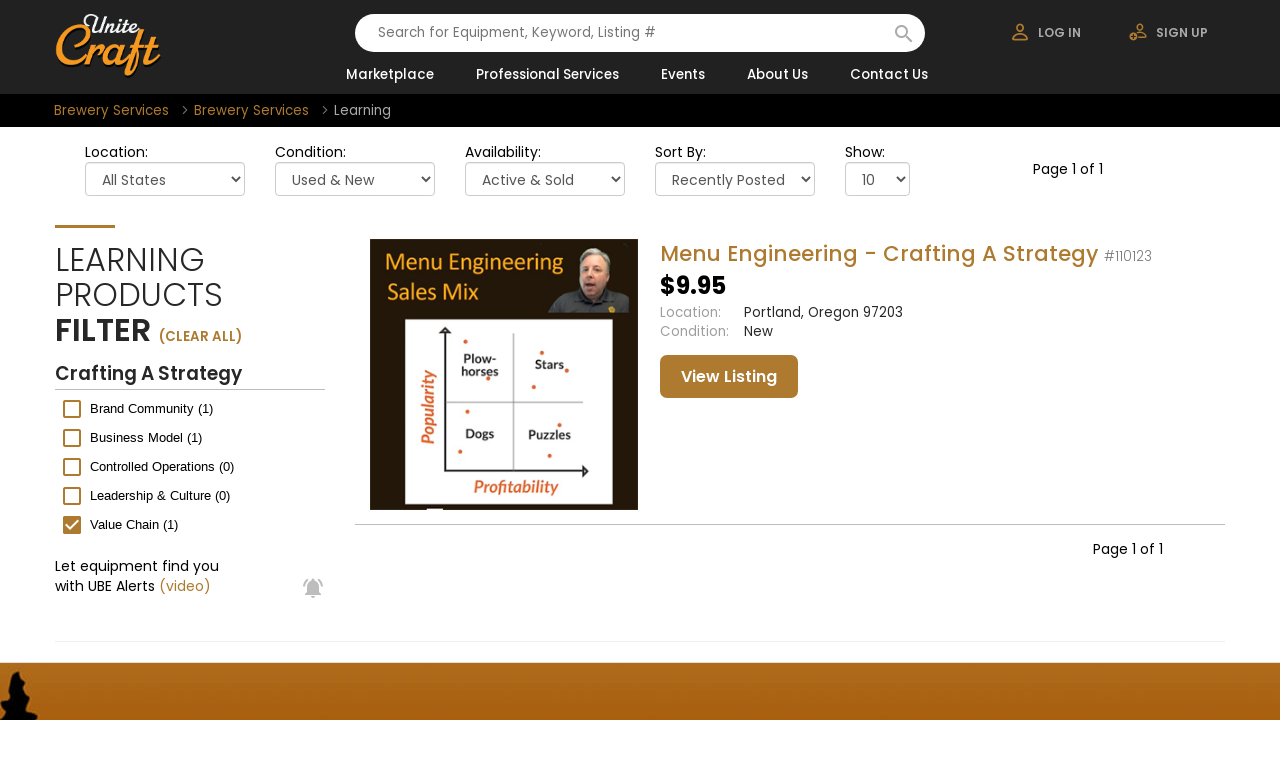

--- FILE ---
content_type: text/html; charset=utf-8
request_url: https://unite-craft.com/marketplace/learning?filter=454
body_size: 16268
content:


<!DOCTYPE html>
<html>
<head><meta http-equiv="Content-Type" content="text/html; charset=utf-8" /><meta charset="UTF-8" />
    <link type="text/css" href="/sites/print.css" rel="stylesheet" media="print" /><meta name="description" content="" /><meta name="keywords" content="" /><meta property="og:title" content="Learning" /><meta property="og:image" content="https://unite-craft.com/sites/151/images/content/thumbs/8484.png" /><link rel="canonical" href="https://unite-craft.com/marketplace/learning" /><link rel="shortcut icon" href="/sites/151/ui/favicon.ico" type="image/x-icon" /><meta charset="utf-8">
<meta http-equiv="X-UA-Compatible" content="IE=edge">
<meta name="viewport" content="width=device-width, initial-scale=1, minimum-scale=1, maximum-scale=1, shrink-to-fit=no, user-scalable=no">
<meta name="google-site-verification" content="fc7-_fd8ZJ5hOB0LpEDsTRRzuqye_qgym3ow1WFrq9U" />
<!-- Material Icons -->
<link rel="stylesheet" href="https://fonts.googleapis.com/icon?family=Material+Icons" />
<link rel="preconnect" href="https://fonts.gstatic.com">
<link href="https://fonts.googleapis.com/css2?family=Poppins:ital,wght@0,300;0,400;0,500;0,600;0,700;1,400&display=swap" rel="stylesheet">
<!-- Social Media Icons -->
<link rel="stylesheet" href="/sites/151/css/social.less" type="text/css">
<!-- jQuery CSS -->
<link rel="stylesheet" href="https://ajax.googleapis.com/ajax/libs/jqueryui/1.12.1/themes/smoothness/jquery-ui.css">
<!-- Bootstrap -->
<link rel="stylesheet" href="https://maxcdn.bootstrapcdn.com/bootstrap/3.3.7/css/bootstrap.min.css" integrity="sha384-BVYiiSIFeK1dGmJRAkycuHAHRg32OmUcww7on3RYdg4Va+PmSTsz/K68vbdEjh4u" crossorigin="anonymous">

<!-- WebTink CSS -->
<link rel="stylesheet" href="/sites/masterResponsive.css" type="text/css">
<link rel="stylesheet" href="/sites/151/css/responsive.less" type="text/css">
<!--link rel="stylesheet" href="/sites/151/css/tablet.css" type="text/css"-->
<link rel="stylesheet" href="/sites/151/css/mobile.less" type="text/css">

<!-- JavaScripts -->
<!-- jQuery -->
<script src="https://ajax.googleapis.com/ajax/libs/jquery/3.3.1/jquery.min.js"></script>
<script src="https://ajax.googleapis.com/ajax/libs/jqueryui/1.12.1/jquery-ui.min.js"></script>
<!-- jQuery Easing -->
<script src="https://cdnjs.cloudflare.com/ajax/libs/jquery-easing/1.4.1/jquery.easing.min.js"></script>
<!-- Bootstrap -->
<script src="https://maxcdn.bootstrapcdn.com/bootstrap/3.3.7/js/bootstrap.min.js" integrity="sha384-Tc5IQib027qvyjSMfHjOMaLkfuWVxZxUPnCJA7l2mCWNIpG9mGCD8wGNIcPD7Txa" crossorigin="anonymous"></script>
<!-- WebThink -->
<script src="/js/master.js"></script>
<script src="/sites/151/js/webthink.js"></script>
<!--script src="../../js/jquery.svginject.js" type="text/javascript"></script-->
<script src="/js/js.cookie-1.5.1.min.js" type="text/javascript"></script>

<script type="text/javascript">
    $(function () {

        var hash = window.location.hash;
        if (hash) {
            $('ul.nav a[href="' + hash + '"]').tab('show');

            var aspnetform = document.getElementById("aspnetForm");
            if (aspnetform)
                aspnetform.action = aspnetform.action.split('#')[0] + window.location.hash;
        }

        $('.nav-tabs a').click(function (e) {
            var scrollmem = $('body').scrollTop();
            if (!scrollmem)
                scrollmem = $('html').scrollTop();
            $(this).tab('show');
            window.location.hash = this.hash;
            $('html,body').scrollTop(scrollmem);

            var aspnetform = document.getElementById("aspnetForm");
            if (aspnetform)
                aspnetform.action = aspnetform.action.split('#')[0] + window.location.hash;
        });

    });
</script><base href='https://unite-craft.com/content.aspx?id=8484' /><title>
	Learning
</title></head>
<body id='body_8484'
    class='langid_154 typeWebPage anon body_-2147483648'>

    <form name="aspnetForm" method="post" action="../content.aspx?id=8484&amp;filter=454" id="aspnetForm">
<div>
<input type="hidden" name="__EVENTTARGET" id="__EVENTTARGET" value="" />
<input type="hidden" name="__EVENTARGUMENT" id="__EVENTARGUMENT" value="" />
<input type="hidden" name="__VIEWSTATE" id="__VIEWSTATE" value="/wEPDwUKMTc0NTUyNjkxMg8WLh4JSXNEeW5hbWljZx4TVmFsaWRhdGVSZXF1ZXN0TW9kZQIBHghMb25nTmFtZQUITGVhcm5pbmceDEJvZHlDc3NDbGFzc2QeC1B1Ymxpc2hEYXRlBgAA/[base64]/[base64]/[base64]/[base64]/[base64]/[base64]/Tp" />
</div>

<script type="text/javascript">
//<![CDATA[
var theForm = document.forms['aspnetForm'];
if (!theForm) {
    theForm = document.aspnetForm;
}
function __doPostBack(eventTarget, eventArgument) {
    if (!theForm.onsubmit || (theForm.onsubmit() != false)) {
        theForm.__EVENTTARGET.value = eventTarget;
        theForm.__EVENTARGUMENT.value = eventArgument;
        theForm.submit();
    }
}
//]]>
</script>


<script src="/WebResource.axd?d=ZOLy-1PHWcGz-L21DWA-qQsXa0dtxdDHnqfN9pqyyOX7o9xgJprqxg71fA_tkw1WepFUUQkdNnbYGMUfJSw8BFqQsfYdyRgKhaWM7he2qQI1&amp;t=638568352745067788" type="text/javascript"></script>


<script src="/ScriptResource.axd?d=eS5VvpH0VwfPA3Vi3U1jnQzXGVrcBTVrW9usWkuU2KxmHXRvotn8D1AWx9nbYSkq_O8Ls6H366jdL0ome4PsvQ6rKTw8b6ftPQWKQXgLnMCsN-hnSRY-YSc7QHC8fSzK80yIVQ0LltuEySKvb-IzuROwoQS4QoxTWIzImiGIHOU_w7F3U0epQX8oeJLNffhu0&amp;t=ffffffffc820c398" type="text/javascript"></script>
<script type="text/javascript">
//<![CDATA[
if (typeof(Sys) === 'undefined') throw new Error('ASP.NET Ajax client-side framework failed to load.');
//]]>
</script>

<script src="/ScriptResource.axd?d=fmkDTXwv47r2-WA69UKyQzy8oQ5B7FArFHeopKJlSG4L5UQsegXiwEQK2sTOu2fGJKVdYwUn_zRicpIVF5pQOE0Uuskfb3cZ3blySbe2vdYd1K5B_tT3cQ4E6uVKsUsbx84nONiCXFWujq3UpphnSpf5GblY5K5T8eRiiZh1hfCAZjW_hotpqDvzm2PtPIUi0&amp;t=ffffffffc820c398" type="text/javascript"></script>
<div>

	<input type="hidden" name="__VIEWSTATEGENERATOR" id="__VIEWSTATEGENERATOR" value="65E7F3AF" />
</div>
    <script type="text/javascript">
//<![CDATA[
Sys.WebForms.PageRequestManager._initialize('ctl00$sm', 'aspnetForm', [], [], [], 90, 'ctl00');
//]]>
</script>

        



<!-- Header Start -->
<header class="container-fluid">
    <!--div class="navigationTop">
            <div class="container">
				<!--nav class="topMenu">
					<ul class="close">
						<li>
							<button type="button" class="navbar-toggle close" data-toggle="collapse" data-target=".topMenu" aria-expanded="false" aria-controls="navbar"><i class="material-icons">close</i></button>
						</li>
					</ul>
                    <ul>
                        <li><a id='topmenuctl_0' href='/about-us' title=''><span class='longtitle'>About</span><span class='shorttitle'>About</span></a></li><li><a id='topmenuctl_1' href='/contact-us' title=''><span class='longtitle'>Contact</span><span class='shorttitle'>Contact</span></a></li><li><a id='topmenuctl_2' href='/how-it-works' title=''><span class='longtitle'>How it Works</span><span class='shorttitle'>How it Works</span></a></li>
                    </ul>
                </nav>
            </div>
        </div>
        <div class="mobile">
            <button type="button" class="navbar-toggle collapsed" data-toggle="collapse" data-target=".topMenu" aria-expanded="false" aria-controls="navbar"><i class="material-icons">menu</i></button>
        </div-->

    <!--/account-login-->
    <div class="navigationMain">
        <div class="logo col-xs-3"><a href='/'><img src='/sites/151/ui/logo.png' alt='Home Page' name='Home Page' id='home' /></a> </div>
        <div class=" col-xs-6">
            <div class="search">
                <input type="text" class="search" id="hdrsearchfield"
                    onkeydown="if (event.keyCode==13) { if (!this.value.trim()) return false; $('#hdrsearchbtn').click(); return false; }"
                    placeholder="Search for Equipment, Keyword, Listing #">
                <a href="javascript:void(0);" id="hdrsearchbtn"
                    onclick="location.href='/searchg.aspx?q=' + escape($('#hdrsearchfield').val()); return false;"
                    class="search-btn"><i class="material-icons">search</i></a>
            </div>
        </div>
        <div class="cartMenu col-xs-3">
            
            <!-- User Login Menu Start -->
            <nav class="userMenu">
                <ul class="userMainMenu">
                    
                    <li><a class="login" title="Sign In" href="https://accounts.pinpointgo.com/LogIn?platform=UBE&check=1" onclick="gotologin(); return false;">
                        <i>
                            <svg xmlns="http://www.w3.org/2000/svg" viewBox="0 0 36 36" class="icon-login">
                                <g>
                                    <path fill="currentColor" d="M7.8,26.7c0-0.8,0.2-1.6,0.7-2.5c0.5-0.9,1.2-1.7,2.1-2.4c0.9-0.7,2-1.3,3.2-1.8c1.2-0.5,2.6-0.7,4.2-0.7s2.9,0.2,4.2,0.7
                                        c1.2,0.5,2.3,1.1,3.2,1.8c0.9,0.7,1.6,1.5,2.1,2.4c0.5,0.9,0.7,1.7,0.7,2.5c0,1.4-1,2.1-3,2.1H10.9C8.8,28.8,7.8,28.1,7.8,26.7z
                                        M25.4,26.7c0.1,0,0.2,0,0.3-0.1s0.1-0.1,0.1-0.2c0-0.4-0.2-0.9-0.5-1.5c-0.3-0.6-0.8-1.1-1.5-1.6c-0.7-0.5-1.5-0.9-2.4-1.3
                                        c-1-0.3-2.1-0.5-3.3-0.5s-2.3,0.2-3.3,0.5c-1,0.3-1.8,0.8-2.4,1.3c-0.7,0.5-1.2,1.1-1.5,1.6c-0.3,0.6-0.5,1-0.5,1.5
                                        c0,0.1,0,0.2,0.1,0.2s0.1,0.1,0.3,0.1H25.4z M15.5,17.3c-0.8-0.5-1.4-1.2-1.8-2s-0.7-1.8-0.7-2.8c0-1,0.2-1.9,0.7-2.7
                                        s1.1-1.5,1.8-1.9c0.8-0.5,1.6-0.7,2.5-0.7c0.9,0,1.8,0.2,2.6,0.7c0.8,0.5,1.4,1.1,1.8,1.9c0.5,0.8,0.7,1.7,0.7,2.7
                                        c0,1-0.2,1.9-0.7,2.8c-0.5,0.8-1.1,1.5-1.8,2s-1.6,0.7-2.6,0.7S16.2,17.8,15.5,17.3z M19.4,15.5c0.4-0.3,0.8-0.7,1-1.2
                                        c0.3-0.5,0.4-1.1,0.4-1.7c0-0.6-0.1-1.2-0.4-1.6c-0.3-0.5-0.6-0.9-1-1.2C19,9.5,18.5,9.3,18,9.3c-0.5,0-1,0.1-1.4,0.4
                                        c-0.4,0.3-0.8,0.7-1,1.2c-0.3,0.5-0.4,1-0.4,1.6c0,0.6,0.1,1.2,0.4,1.7c0.3,0.5,0.6,0.9,1,1.2s0.9,0.4,1.4,0.4
                                        C18.5,15.9,19,15.8,19.4,15.5z" />
                                </g>
                            </svg>
                        </i>
                        <span>Log In</span>
                    </a>
                    </li>
                    <li><a class="create-account" title="Create Free Account" href="https://accounts.pinpointgo.com/Register?platform=UBE">
                        <i>
                            <svg xmlns="http://www.w3.org/2000/svg" viewBox="0 0 36 36" class="icon-signup">
                                <g>
                                    <path fill="currentColor" d="M10.1,28.4c-0.6-0.3-1.2-0.6-1.6-1.1c-0.5-0.5-0.8-1-1.1-1.6c-0.3-0.6-0.4-1.3-0.4-2c0-0.7,0.1-1.4,0.4-2
                                        c0.3-0.6,0.6-1.2,1.1-1.6c0.5-0.5,1-0.8,1.6-1.1c0.6-0.3,1.3-0.4,2-0.4s1.4,0.1,2,0.4c0.6,0.3,1.2,0.6,1.6,1.1
                                        c0.5,0.5,0.8,1,1.1,1.6c0.3,0.6,0.4,1.3,0.4,2c0,0.7-0.1,1.3-0.4,2c-0.3,0.6-0.6,1.2-1.1,1.6c-0.5,0.5-1,0.8-1.6,1.1
                                        c-0.6,0.3-1.3,0.4-2,0.4C11.4,28.8,10.7,28.7,10.1,28.4z M9,24.2c0.1,0.1,0.3,0.2,0.5,0.2h1.8v1.8c0,0.2,0.1,0.4,0.2,0.5
                                        c0.1,0.1,0.3,0.2,0.5,0.2c0.2,0,0.4-0.1,0.5-0.2c0.1-0.1,0.2-0.3,0.2-0.5v-1.8h1.8c0.2,0,0.4-0.1,0.5-0.2c0.1-0.1,0.2-0.3,0.2-0.5
                                        c0-0.2-0.1-0.4-0.2-0.5C15,23.1,14.8,23,14.6,23h-1.8v-1.8c0-0.2-0.1-0.4-0.2-0.5c-0.1-0.1-0.3-0.2-0.5-0.2c-0.2,0-0.4,0.1-0.5,0.2
                                        c-0.1,0.1-0.2,0.3-0.2,0.5V23H9.5c-0.2,0-0.4,0.1-0.5,0.2c-0.1,0.1-0.2,0.3-0.2,0.5C8.8,23.9,8.9,24.1,9,24.2z M23.9,18.2
                                        c1.1,0.4,2,0.9,2.7,1.5s1.3,1.3,1.8,2c0.4,0.7,0.6,1.4,0.6,2.1c0,1.2-0.9,1.8-2.6,1.8h-8.2c0.1-0.3,0.2-0.6,0.2-0.9
                                        s0.1-0.6,0.1-0.9h8.2c0.1,0,0.2,0,0.2-0.1s0.1-0.1,0.1-0.2c0-0.4-0.1-0.8-0.4-1.3c-0.3-0.5-0.7-0.9-1.3-1.4s-1.3-0.8-2.1-1.1
                                        c-0.8-0.3-1.8-0.4-2.8-0.4c-0.6,0-1.2,0.1-1.7,0.2s-1,0.3-1.4,0.4c-0.2-0.3-0.4-0.5-0.6-0.8c-0.2-0.2-0.5-0.5-0.7-0.7
                                        c0.6-0.3,1.3-0.5,2-0.7s1.5-0.3,2.4-0.3C21.7,17.6,22.9,17.8,23.9,18.2z M18.2,15.8c-0.7-0.4-1.2-1-1.6-1.7
                                        c-0.4-0.7-0.6-1.5-0.6-2.4c0-0.8,0.2-1.6,0.6-2.3c0.4-0.7,0.9-1.2,1.6-1.7s1.4-0.6,2.2-0.6c0.8,0,1.5,0.2,2.2,0.6s1.2,1,1.6,1.7
                                        c0.4,0.7,0.6,1.5,0.6,2.3c0,0.9-0.2,1.7-0.6,2.4c-0.4,0.7-0.9,1.3-1.6,1.7c-0.7,0.4-1.4,0.6-2.2,0.6C19.6,16.5,18.9,16.3,18.2,15.8
                                        z M21.6,14.3c0.4-0.3,0.7-0.6,0.9-1c0.2-0.4,0.3-0.9,0.3-1.5c0-0.5-0.1-1-0.3-1.4c-0.2-0.4-0.5-0.7-0.9-1C21.2,9.1,20.8,9,20.4,9
                                        c-0.4,0-0.8,0.1-1.2,0.4c-0.4,0.2-0.7,0.6-0.9,1c-0.2,0.4-0.3,0.9-0.3,1.4c0,0.5,0.1,1,0.3,1.5c0.2,0.4,0.5,0.8,0.9,1
                                        c0.4,0.3,0.8,0.4,1.2,0.4C20.8,14.6,21.2,14.5,21.6,14.3z" />
                                </g>
                            </svg>
                        </i>
                        <span>Sign Up</span>
                    </a>
                    </li>
                    
                </ul>
            </nav>
            <!-- User Login Menu End -->

        </div>

        <div class="menu col-xs-12">
            <nav class="navbar mainMenu">
                <ul class="navbarMenu">
                    <li class="shopnow">
                        
                    </li>
                    <li><a id='hdrmenuctl_0' href='/marketplace/brewery' title=''><span class='longtitle'>Marketplace</span><span class='shorttitle'>Marketplace</span></a></li><li><a id='hdrmenuctl_1' href='/services' title=''><span class='longtitle'>Professional Services</span><span class='shorttitle'>Professional Services</span></a><ul><li><a id='hdrmenuctl_1_0' href='/services' title=''><span class='longtitle'>Overview</span><span class='shorttitle'>Overview</span></a></li><li><a id='hdrmenuctl_1_1' href='/services/consulting' title=''><span class='longtitle'>Consulting</span><span class='shorttitle'>Consulting</span></a></li><li><a id='hdrmenuctl_1_2' href='/services/equipment-appraisal' title=''><span class='longtitle'>Appraisal</span><span class='shorttitle'>Appraisal</span></a></li><li><a id='hdrmenuctl_1_3' href='/services/storage' title=''><span class='longtitle'>Storage</span><span class='shorttitle'>Storage</span></a></li><li><a id='hdrmenuctl_1_4' href='/services/consignment-marketplace' title=''><span class='longtitle'>Marketplace</span><span class='shorttitle'>Marketplace</span></a></li><li><a id='hdrmenuctl_1_5' href='/services/acquisition' title=''><span class='longtitle'>Acquisition</span><span class='shorttitle'>Acquisition</span></a></li><li><a id='hdrmenuctl_1_6' href='/services/finance' title=''><span class='longtitle'>Financing</span><span class='shorttitle'>Financing</span></a></li><li><a id='hdrmenuctl_1_7' href='/services/brewery-closure' title=''><span class='longtitle'>Closure</span><span class='shorttitle'>Closure</span></a></li></ul></li><li><a id='hdrmenuctl_2' href='/Events' title=''><span class='longtitle'>Events</span><span class='shorttitle'>Events</span></a></li><li><a id='hdrmenuctl_3' href='/about-us' title=''><span class='longtitle'>About Us</span><span class='shorttitle'>About Us</span></a></li><li><a id='hdrmenuctl_4' href='/contact-us' title=''><span class='longtitle'>Contact Us</span><span class='shorttitle'>Contact Us</span></a></li>
                </ul>
            </nav>
        </div>


    </div>
</header>
<!-- Header End-->


<!-- BreadCrumbs Start -->
<div class="bc-wrpapper">
    
<div class="breadCrumbs">
<a href="/">Brewery Services</a> <span class='brcrmb_gt'>&gt;</span> <a href="/marketplace">Brewery Services</a> <span class='brcrmb_gt'>&gt;</span> Learning
</div>
<script type="application/ld+json">
{
 "@context": "http://schema.org",
 "@type": "BreadcrumbList",
 "itemListElement":
 [
{
   "@type": "ListItem",
   "position": 1,
   "item":
   {
    "@id": "https://unite-craft.com/",
    "name": "Brewery Services"
    }
  },
{
   "@type": "ListItem",
   "position": 2,
   "item":
   {
    "@id": "https://unite-craft.com/marketplace",
    "name": "Brewery Services"
    }
  },
{
   "@type": "ListItem",
   "position": 3,
   "item":
   {
    "@id": "https://unite-craft.com/marketplace/learning",
    "name": "Learning"
    }
  }
 ]
}
</script>
</div>
<!-- BreadCrumbs End -->

<!-- Main Start -->
<main>
    <!--  -->

        

    <script type="text/javascript">
        //Global list of all content module IDs, hasContent,...
        var lstContentModules=[{cmid:66414,hasContent:true},{cmid:66415,hasContent:true},{cmid:66416,hasContent:true},{cmid:66417,hasContent:true}];

            

        if (jQuery) {
            $().ready(function () {
                $(".module").each(function (index, e) {
                    var parent = $(e).parent();
                    if ($(e).html().trim() == "") {
                        $(e).remove();
                    }
                    if (parent.html().trim() == "") {
                        parent.remove();
                    }
                });

                $(".middle_table td").each(function (index, e) {
                    if ($(e).html().trim() == "") {
                        $(e).remove();
                    }
                });
            });
        }
        
    </script>
    <script>
        function copyClassesToChildren(el) {
            var cl = $(el).attr('class');
            $(el).children().each(function () {
                $(this).attr('class', $(this).attr('class') + ' ' + cl.replace(/\bcol-.*? \b/g, '').replace('row', '').replace('wrapper', ''));
            });
        }

        function makeTabs(id) {
            var $content = $('<div class="tab-content"></div>');
            var $nav = $('<ul class="nav nav-tabs" role="tablist"></div>');
            $(id).children('div[id]').each(function (i, e) {
                var $li = $('<li role="presentation"></li>');
                var $tab = $('<a aria-controls="' + $(e).attr('id') + '" role="tab" data-toggle="tab" class="nav"></a>');
                $tab.text($(e).children('h2').text());
                $tab.attr('href', '#' + $(e).attr('id'));
                $(e).children('h2').remove();
                $(e).attr('role', 'tabpanel').addClass('tab-pane');
                if (i == 0) {
                    $(e).addClass('active');
                    $li.addClass('active');
                }
                $li.append($tab);
                $nav.append($li);
                $content.append($(e));
            });
            $(id).append($nav);
            $(id).append($content);
            copyClassesToChildren($(id));
        }

        function makeAccordion(id) {
            var $wrap = $('<div class="panel-group panel-group-accordion" id="accordion-' + id.replace('#', '') + '"></div>');
            $(id).children('div[id]').each(function (i, e) {
                var $panel = $('<div class="panel panel-default"></div>');
                var $head = $('<div class="panel-heading"></div>');
                var $h4 = $('<h4 class="panel-title"></h4>');
                var $tab = $('<a data-toggle="collapse" data-parent="#accordion-' + id.replace('#', '') + '" class="nav"></a>');
                $tab.text($(e).children('h2').text());
                $tab.attr('href', '#acc_' + $(e).attr('id'));
                $h4.append($tab);
                $head.append($h4);
                $(e).children('h2').remove();
                $(e).removeClass(function (index, css) {
                    return (css.match(/(^|\s)col-\S+/g) || []).join(' ');
                });

                $(e).addClass('panel-body');
                var $content = $('<div id="acc_' + $(e).attr('id') + '" class="panel-collapse collapse' + (i == 0 ? ' in' : '') + '"></div>');
                $content.append($(e));
                $panel.append($head);
                $panel.append($content);
                $wrap.append($panel);
            });
            $(id).append($wrap);
            copyClassesToChildren($(id));
        }

        function makeSlider(id) {
            var $wrap = $('<div class="carousel slide" data-ride="carousel" id="slider-' + id.replace('#', '') + '"></div>');
            var $content = $('<div class="carousel-inner"></div>');
            var $ol = $('<ol class="carousel-indicators"></ol>');
            $(id).children('div[id]').each(function (i, e) {
                var $li = '<li data-target="#slider-' + id.replace('#', '') + '" data-slide-to="' + i + '" class="' + (i == 0 ? 'active' : '') + '"></li>';
                $ol.append($li);
                $(e).removeClass(function (index, css) {
                    return (css.match(/(^|\s)col-\S+/g) || []).join(' ');
                });
                $(e).addClass('item');
                if (i == 0)
                    $(e).addClass('active');
                $content.append($(e));
            });
            var $controls = '  <a class="left carousel-control" href="#slider-' + id.replace('#', '') + '" role="button" data-slide="prev">\
                    <span class="glyphicon glyphicon-chevron-left" aria-hidden="true"></span>\
                    <span class="sr-only">Previous</span>\
                  </a>\
                  <a class="right carousel-control" href="#slider-' + id.replace('#', '') + '" role="button" data-slide="next">\
                    <span class="glyphicon glyphicon-chevron-right" aria-hidden="true"></span>\
                    <span class="sr-only">Next</span>\
                  </a>';
            $wrap.append($ol).append($content).append($controls);
            $(id).append($wrap);
            copyClassesToChildren($(id));
        }

    </script>

    <div id="webpage_11517" class="ctWebPage content_8484 dynamic">
        <div class='row wrapper  ' id='clid-9865'  style="" ><div class=' col-md-12 col-sm-12 col-xs-12 ' id='clid-9866'  style="" ><div class='module module_20348' id='modassoc_66414'>

<script type="text/javascript">
    

    var totalnumoffers = 1;
    var numperpage = 10;
    var currentpage = 1;
   
    function updateofferctl(field, value) {
        var newurl = updateURLParameter(window.location.href, field, value);
        window.location = newurl;
    }

    function updateURLParameter(url, param, paramVal) {
        var newAdditionalURL = "";
        var tempArray = url.split("?");
        var baseURL = tempArray[0];
        var additionalURL = tempArray[1];
        var temp = "";
        if (additionalURL) {
            tempArray = additionalURL.split("&");
            for (var i = 0; i < tempArray.length; i++) {
                if (tempArray[i].split('=')[0] != param) {
                    newAdditionalURL += temp + tempArray[i];
                    temp = "&";
                }
            }
        }

        var rows_txt = temp + "" + escape(param) + "=" + escape(paramVal);
        return baseURL + "?" + newAdditionalURL + rows_txt;
    }

    $(function () {
        //$(".prevpageoffer").attr('href', updateURLParameter(window.location.href, 'page', currentpage - 1));
        //$(".nextpageoffer").attr('href', updateURLParameter(window.location.href, 'page', currentpage + 1));
    });
    
</script>

<div class="container">
    <div class="col-md-12 sorting">

        <div class="row ">

            

            <div class="col-md-2 col-xs-4">
                Location:
                <select class="form-control" onchange="updateofferctl('state', this.options[this.selectedIndex].value)">
                    <option value="" selected='selected'>All States</option>
                    
                    <option value="AL" >Alabama</option>
                    
                    <option value="AK" >Alaska</option>
                    
                    <option value="AB" >Alberta</option>
                    
                    <option value="AZ" >Arizona</option>
                    
                    <option value="AR" >Arkansas</option>
                    
                    <option value="AA" >Armed Forces Americas</option>
                    
                    <option value="AE" >Armed Forces Other</option>
                    
                    <option value="AP" >Armed Forces Pacific</option>
                    
                    <option value="BC" >British Columbia</option>
                    
                    <option value="CA" >California</option>
                    
                    <option value="CO" >Colorado</option>
                    
                    <option value="CT" >Connecticut</option>
                    
                    <option value="DE" >Delaware</option>
                    
                    <option value="DC" >Dist. of Columbia</option>
                    
                    <option value="FL" >Florida</option>
                    
                    <option value="GA" >Georgia</option>
                    
                    <option value="HI" >Hawaii</option>
                    
                    <option value="ID" >Idaho</option>
                    
                    <option value="IL" >Illinois</option>
                    
                    <option value="IN" >Indiana</option>
                    
                    <option value="IA" >Iowa</option>
                    
                    <option value="KS" >Kansas</option>
                    
                    <option value="KY" >Kentucky</option>
                    
                    <option value="LA" >Louisiana</option>
                    
                    <option value="ME" >Maine</option>
                    
                    <option value="MB" >Manitoba</option>
                    
                    <option value="MD" >Maryland</option>
                    
                    <option value="MA" >Massachusetts</option>
                    
                    <option value="MI" >Michigan</option>
                    
                    <option value="MN" >Minnesota</option>
                    
                    <option value="MS" >Mississippi</option>
                    
                    <option value="MO" >Missouri</option>
                    
                    <option value="MT" >Montana</option>
                    
                    <option value="NE" >Nebraska</option>
                    
                    <option value="NV" >Nevada</option>
                    
                    <option value="NB" >New Brunswick</option>
                    
                    <option value="NH" >New Hampshire</option>
                    
                    <option value="NJ" >New Jersey</option>
                    
                    <option value="NM" >New Mexico</option>
                    
                    <option value="NY" >New York</option>
                    
                    <option value="NL" >Newfoundland</option>
                    
                    <option value="NC" >North Carolina</option>
                    
                    <option value="ND" >North Dakota</option>
                    
                    <option value="NT" >NorthWest Terr.</option>
                    
                    <option value="NS" >Nova Scotia</option>
                    
                    <option value="NU" >Nunavut</option>
                    
                    <option value="OH" >Ohio</option>
                    
                    <option value="OK" >Oklahoma</option>
                    
                    <option value="ON" >Ontario</option>
                    
                    <option value="OR" >Oregon</option>
                    
                    <option value="PA" >Pennsylvania</option>
                    
                    <option value="PE" >Prince Edward Island</option>
                    
                    <option value="PR" >Puerto Rico</option>
                    
                    <option value="QC" >Quebec</option>
                    
                    <option value="RI" >Rhode Island</option>
                    
                    <option value="SK" >Saskatchewan</option>
                    
                    <option value="SC" >South Carolina</option>
                    
                    <option value="SD" >South Dakota</option>
                    
                    <option value="TN" >Tennessee</option>
                    
                    <option value="TX" >Texas</option>
                    
                    <option value="UT" >Utah</option>
                    
                    <option value="VT" >Vermont</option>
                    
                    <option value="VI" >Virgin Islands</option>
                    
                    <option value="VA" >Virginia</option>
                    
                    <option value="WA" >Washington</option>
                    
                    <option value="WV" >West Virginia</option>
                    
                    <option value="WI" >Wisconsin</option>
                    
                    <option value="WY" >Wyoming</option>
                    
                    <option value="YT" >Yukon</option>
                    
                </select>
            </div>
            <div class="col-md-2 col-xs-4">
                Condition:
                <select class="form-control" onchange="updateofferctl('cond', this.options[this.selectedIndex].value)">
                    <option value="" selected='selected'>Used & New</option>
                    <option value="N" >New</option>
                    <option value="U" >Used</option>
                </select>
            </div>
            <div class="col-md-2 col-xs-4">
                Availability:
                <select class="form-control" onchange="updateofferctl('status', this.options[this.selectedIndex].value)">
                    <option value="" selected='selected'>Active &amp; Sold</option>
                    <option value="L" >Active</option>
                    <option value="S" >Sold</option>
                </select>
            </div>
            <div class="col-md-2 col-xs-4">
                Sort By:
                <select class="form-control" onchange="updateofferctl('sort', this.options[this.selectedIndex].value)">
                    <option value="" selected='selected'>Recently Posted</option>
                    <option value="P" >Price (Lowest First)</option>
                    <option value="P-" >Price (Highest First)</option>
                    <option value="Y-" >Year (Newest First)</option>
                    <option value="Y" >Year (Oldest First)</option>
                    <option value="V-" >Views (Most Viewed)</option>
                    <option value="V" >Views (Least Viewed)</option>
                    <option value="N" >Name (Ascending)</option>
                    <option value="N-" >Name (Descending)</option>
                </select>
            </div>
            <div class="col-md-1 col-xs-4">
                Show:
                <select class="form-control" onchange="updateofferctl('num', this.options[this.selectedIndex].value)">
                    <option value="10" >10</option>
                    <option value="20" >20</option>
                    <option value="50" >50</option>
                    <option value="100" >100</option>
                    <option value="200" >200</option>
                </select>
            </div>

            

            <div class="col-md-3 col-xs-4 paginate">

                

                Page 1 of 1

                

            </div>
        </div>

    </div>
</div>
</div></div></div><div class='row wrapper  ' id='clid-9867'  style="" ><div class=' col-md-3 col-sm-5 col-xs-12 ' id='clid-9868'  style="" ><div class='module module_20365' id='modassoc_66415'>
<script>
	$(document).ready(function(){
	  $(".filters-link").click(function(){
		$(".module_20365 aside").toggle( "fast" );
	  });
	});	
</script>
<script type="text/javascript">

    function makeFilter() {
        var filter = '';
        $('.filters .filter-group input:checked').each(function () {
            filter += $(this).val() + ',';
        });
        window.location = updateURLParameter(window.location.href, "filter", filter);
    }

    function setLabelNotify(notify, laid) {
        if ((notify && confirm('Do you want to receive an email notification when a new item gets posted in this category?'))
            || (!notify && confirm('Stop receiving email notifications for this category?'))) {

            window.location = '/marketplace/learning?filter=454'
                + (notify ? '&lnotifyon=' : '&lnotifyoff=') + escape(laid);
        }
    }

</script>
<aside>
    <div class="filters">
        <h2>
            <span id="ctl00_mainContent_ctl04_lblName">LEARNING PRODUCTS</span> FILTER 
            <a href="/marketplace/learning" class="clearall">(clear all)</a>
        </h2> 
        <div class="filter-group">
            
                    <div class="form-check group">
                        
                        <label for='ckbfilterlbl_453'>
                            <a>
                                <h4>Crafting A Strategy</h4>
                            </a>
                        </label>
					</div>
                    <ul class='filter-group-options'>
<li class='form-check lnotifyoff'>
    <input  type='checkbox' onchange='makeFilter(); return false;' value='455' id='ckbfilterlbl_455' />
    <label for='ckbfilterlbl_455'><a href='/marketplace/learning?filter=455'>Brand Community (1)</a></label>
    
</li>

<li class='form-check lnotifyoff'>
    <input  type='checkbox' onchange='makeFilter(); return false;' value='458' id='ckbfilterlbl_458' />
    <label for='ckbfilterlbl_458'><a href='/marketplace/learning?filter=458'>Business Model (1)</a></label>
    
</li>

<li class='form-check lnotifyoff'>
    <input  type='checkbox' onchange='makeFilter(); return false;' value='456' id='ckbfilterlbl_456' />
    <label for='ckbfilterlbl_456'><a href='/marketplace/learning?filter=456'>Controlled Operations (0)</a></label>
    
</li>

<li class='form-check lnotifyoff'>
    <input  type='checkbox' onchange='makeFilter(); return false;' value='457' id='ckbfilterlbl_457' />
    <label for='ckbfilterlbl_457'><a href='/marketplace/learning?filter=457'>Leadership & Culture (0)</a></label>
    
</li>

<li class='form-check lnotifyoff'>
    <input checked='checked' type='checkbox' onchange='makeFilter(); return false;' value='454' id='ckbfilterlbl_454' />
    <label for='ckbfilterlbl_454'><a href='/marketplace/learning?filter=454'>Value Chain (1)</a></label>
    
</li>
</ul>
                

        </div>
    </div>

    <div class="video-alerts-note" style="margin-top: 1rem;">
        <p>
            Let equipment find you <br />
            with UBE Alerts <a href="/how-it-works/marketplace-alerts" target="_blank">(video)</a>
            <em class="material-icons"> notifications_active </em>
        </p>
    </div>

</aside>

</div></div><div class=' col-md-9 col-sm-7 col-xs-12 ' id='clid-9869'  style="" ><div class='module module_20334' id='modassoc_66416'>
        <div class="row product">
            <div class="product-image col-xs-12 col-sm-5 col-md-4">
                <a class="product-image-link" href="/New-Learning-Products/Value-Chain/Menu-Engineering/item/110123">
                    <figure>
                        <img title="Menu Engineering - Crafting A Strategy" src="/sites/151/images/content/thumbs/8485.png?v=20251109" alt="Menu Engineering - Crafting A Strategy">
                    </figure>
                </a>
            </div>
            <div class="product-content col-xs-12 col-sm-7 col-md-8">
                <div class="product-name">
                    <a href="/New-Learning-Products/Value-Chain/Menu-Engineering/item/110123">Menu Engineering - Crafting A Strategy</a>
                    <span class="sku">#110123</span>
                </div>
                <div class="product-price">
                    <span id="ctl00_mainContent_ctl06_rptOffers_ctl00_lbPrice">
                        
                        $9.95
                    </span>
                    
                </div>
                <div class="product-details">

                    <div class="product-description">
                        <p>Menu Engineering brings the science of profitability to your food offerings. Dr. Mark Meckler explains and demonstrates how to &quot;Menu Engineer for profit&quot;The best restaurants in the world realize they need to be profitable. The first step is knowing how to design profitable products. These indivi...</p>
                    </div>

                    <!--div class="product-offer category">
                        <span class="product-category label">Category: </span>
						<span class="product-category value">
                            
							
						</span>
                    </div-->

                    <div class="product-offer location">
                        <span class="product-location label">Location: </span>
                        <span class="product-location value">
                            Portland, Oregon 97203</span>
                    </div>

                    

                    <div class="product-offer condition">
                        <span class="product-condition label">Condition: </span>
                        <span class="product-condition value">
                            New
                        </span>
                    </div>

                    

                    

                    <!--div class="product-offer qty">
                        <span class="product-qty label">Quantity: </span>
                        <span class="product-qty value">5
                        </span>
                    </div-->

                    <div class="cta-wrapper button-wrapper">
                        <a class="button cta-button make-an-offer" href="/New-Learning-Products/Value-Chain/Menu-Engineering/item/110123">View Listing <i class="material-icons">arrow_forward</i></a>
                    </div>

                    
                    <div class="member-items">
                        <a href='/marketplace/learning?euid=6wxzeupderdxc'>Member's Other Listings</a>
                    </div>
                </div>
            </div>
        </div>
    
</div><div class='module module_20348' id='modassoc_66417'>

<script type="text/javascript">
    
</script>

        <div class="row sorting">

            
            <div class="col-md-9"></div>
            

            <div class="col-md-3 col-xs-4 paginate">

                

                Page 1 of 1

                

            </div>
        </div>
</div></div></div><div class='row wrapper  ' id='clid-9870'  style="" ><div class=' col-md-12 col-sm-12 col-xs-12 ' id='clid-9871'  style="" ><div class='module module_20329' id='modassoc_66418'>
<hr /></div></div></div>
    </div>
    <!--
        Orgid: -2147483648  -2147483648
        Cid: -2147483648  -2147483648
        OrigCObjID: -2147483648
        CObjID: 8484
        -->
    

        
    </main>
    <!-- Main End -->
    <!-- Footer Start -->
    <footer>
        <div class="container">
            <div class="row">
                <div class="col-sm-12 col-md-6 col-md-offset-3 slogan-power">
                    <h4>There is power in partnership.</h4>
                    <p>What wolves lack in individual size and strength, they make up in collaboration and intelligence. When wolves work together, they can take down large prey that would elude the lone wolf.</p>
                </div>
            </div>
			<div class="row">
                <!-- Web links -->
                
                <div class="col-md-12 slogan">
    				<h4>Preserve independence, together.</h4>
                </div>
                <div class="col-md-12 feedback-link">
					<p>Have an idea to help us improve?</p>
					<a href="/send-feedback"><strong>Send feedback</strong><i class="material-icons">keyboard_arrow_right</i></a>
                </div>
            </div>

            <div class="row">
                <!-- Web links -->
                <div class="col-md-12 links">
                    <ul>
                        <li><a id='ftrmenuctl_0' href='/' title=''><span class='longtitle'>Home</span><span class='shorttitle'>Home</span></a></li><li><a id='ftrmenuctl_1' href='/about-us' title=''><span class='longtitle'>About Us</span><span class='shorttitle'>About Us</span></a></li><li><a id='ftrmenuctl_2' href='/contact-us' title=''><span class='longtitle'>Contact Us</span><span class='shorttitle'>Contact Us</span></a></li><li><a id='ftrmenuctl_3' href='/how-it-works' title=''><span class='longtitle'>Marketplace</span><span class='shorttitle'>Marketplace</span></a></li><li><a id='ftrmenuctl_4' href='/services' title=''><span class='longtitle'>Services</span><span class='shorttitle'>Services</span></a></li><li><a id='ftrmenuctl_5' href='/Events' title=''><span class='longtitle'>Events</span><span class='shorttitle'>Events</span></a></li><li><a id='ftrmenuctl_6' href='/terms-and-conditions' title=''><span class='longtitle'>Terms of Use</span><span class='shorttitle'>Terms of Use</span></a></li>
                    </ul>
                </div>
            </div>
            <div class="row">
                <!-- Copyrights -->
                <div class="col-md-6 copy">
                    <p align="center">&copy; <script> document.write(new Date().getFullYear());</script> UniteCraft LLC. All Rights Reserved.</p>
					<!--ul>
						<li><a href="/terms-and-conditions">Terms of Use</a></li>
						<li><a href="/privacy-policy">Privacy Policy</a></li>
					</ul-->
                </div>
                <!-- Social Media -->
                <div class="col-md-6 social text-right">
                    <div class="social-media">
						<a href="https://www.facebook.com/UniteCraft-100282161939427" target="_blank"><i class="sm sm-facebook-squared"></i></a>
						<a href="https://www.instagram.com/unitecraft/" target="_blank"><i class="sm sm-instagram"></i></a>
						<a href="https://www.linkedin.com/company/unitecraft" target="_blank"><i class="sm sm-linkedin-square"></i></a>
					</div>
                </div>
            </div>


            
        </div>
    </footer>
<!-- Footer End -->
<!--a href="#topnav" class="back-top page-scroll"><i class="material-icons">arrow-back</i></a-->

<!-- Global site tag (gtag.js) - Google Analytics -->
<script async src="https://www.googletagmanager.com/gtag/js?id=UA-157184680-1"></script>
<script>
  window.dataLayer = window.dataLayer || [];
  function gtag(){dataLayer.push(arguments);}
  gtag('js', new Date());

  gtag('config', 'UA-157184680-1');
</script>

<script type="text/javascript" src="https://analytics.clickdimensions.com/ts.js" > </script>

<script type="text/javascript">
  var cdAnalytics = new clickdimensions.Analytics('analytics.clickdimensions.com');
  cdAnalytics.setAccountKey('aMeTf6GG9UaGj1hQotwONw');
  cdAnalytics.setDomain('UsedBreweryEquipment.com');
  cdAnalytics.setScore(typeof(cdScore) == "undefined" ? 0 : (cdScore == 0 ? null : cdScore));
  cdAnalytics.trackPage();
</script>

		

<script src="/js/jquery.colorbox.js"></script>
<link rel="stylesheet" type="text/css" href="/js/colorbox.css" />


    </form>
</body>
</html>


--- FILE ---
content_type: text/css; charset=utf-8
request_url: https://unite-craft.com/sites/151/css/social.less
body_size: 510
content:
/* Social Media CSS - Icons */

@font-face {
  font-family: 'Social Media Icons';
  src: url('fonts/socialmedia.eot');
  src: url('fonts/socialmedia.eot') format('embedded-opentype'), url('fonts/socialmedia.woff2') format('woff2'), url('fonts/socialmedia.woff') format('woff'), url('fonts/socialmedia.ttf') format('truetype'), url('fonts/socialmedia.svg#fontawesomeregular') format('svg');
  font-weight: normal;
  font-style: normal;
}
.sm,
[class*=" sm-"]:before,
[class^=sm-]:before {
  font-family: 'Social Media Icons';
  font-weight: normal;
  font-stretch: normal;
  font-style: normal;
  font-size: 18pt;
  display: inline-block;
  text-rendering: auto;
  -webkit-font-smoothing: antialiased;
  -moz-osx-font-smoothing: grayscale;
}
[data-icon]:before {
  font-family: 'Social Media Icons';
  content: attr(data-icon);
  font-style: normal;
  font-weight: 400;
  font-variant: normal;
  text-transform: none;
  speak: none;
  line-height: 1;
  -webkit-font-smoothing: antialiased;
  -moz-osx-font-smoothing: grayscale;
}
.sm-rss-two:before {
  content: "a";
}
.sm-rss:before {
  content: "b";
}
.sm-wikipedia:before {
  content: "c";
}
.sm-linkedin:before {
  content: "d";
}
.sm-linkedin-square:before {
  content: "e";
}
.sm-facebook-squared:before {
  content: "g";
}
.sm-facebook:before {
  content: "f";
}
.sm-twitter:before {
  content: "h";
}
.sm-twitter-square:before {
  content: "i";
}
.sm-pinterest:before {
  content: "j";
}
.sm-pinterest-1:before {
  content: "k";
}
.sm-pinterest-square:before {
  content: "l";
}
.sm-instagram:before {
  content: "m";
}
.sm-google-plus:before {
  content: "n";
}
.sm-google-plus-1:before {
  content: "o";
}
.sm-google-circles:before {
  content: "p";
}
.sm-vk:before {
  content: "q";
}
.sm-dot-2:before {
  content: "r";
}
.sm-flickr:before {
  content: "s";
}
.sm-flickr-1:before {
  content: "t";
}
.sm-flickr-circled:before {
  content: "u";
}
.sm-myspace-alt:before {
  content: "v";
}
.sm-apple:before {
  content: "w";
}
.sm-code:before {
  content: "y";
}
.sm-css3:before {
  content: "z";
}
.sm-dribble:before {
  content: "x";
}
.sm-dropbox:before {
  content: "A";
}
.sm-github:before {
  content: "B";
}
.sm-github-square:before {
  content: "C";
}
.sm-skype:before {
  content: "D";
}
.sm-tumblr-square:before {
  content: "E";
}
.sm-tumblr:before {
  content: "F";
}
.sm-youtube:before {
  content: "G";
}
.sm-youtube-play:before {
  content: "H";
}
.sm-youtube-square:before {
  content: "I";
}
.sm-windows:before {
  content: "J";
}
.sm-linux:before {
  content: "K";
}


--- FILE ---
content_type: text/css
request_url: https://unite-craft.com/sites/masterResponsive.css
body_size: 3952
content:
/* Generated by less 2.2.0 */
/* masterResponsive.less 
	Table of Content
		1. Layout
			1.1 Main Wrapper - row.wrapper
		2. Elements
			2.1 Headings, Listing, Paragraph
		3. Modules
			3.1 Video Content
			3.2 jumpTo - Module
			3.3 Contact Form
		6. Platform Edit Menu

*/
/* Master Responsive Variables */
/* === Fonts === */
/* === Transition === */
/* === Widths === */
/* === Height === */
/* === Padding === */
/* === Margin === */
/* Borders */
/* === Colors === */
/* === 1. Layout === */
.middlerowdiv {
  float: none;
}
/* === 1.1 Main Wrapper - row.wrapper === */
.row.wrapper {
  max-width: 1200px;
  margin-left: auto;
  margin-right: auto;
  float: none;
  padding: 30px 0px 30px;
  display: block;
  /* === 1.1 Headings, Listing, Paragraph === */
}
.row.wrapper.section-light {
  background: #ececec;
  border-bottom: 1px solid rgba(0, 0, 0, 0.1);
}
.row.wrapper.fullwidth {
  max-width: 100%;
  padding: 0px;
}

.row.wrapper.fullwidth .contentBox {
  width: 1200px;
  float: none;
  margin: 0px auto;
}
.row.wrapper.fullwidth > div.col-md-12 {
	width: 100%;
	padding: 0px;
} 
.row.wrapper h1,
.row.wrapper h2,
.row.wrapper h3,
.row.wrapper h4,
.row.wrapper h5,
.row.wrapper h6 {}
.row.wrapper p {}

.row.wrapper .text-center p, 
.row.wrapper.text-center p {
	text-align: center;
}
.row.wrapper .text-center p {
	text-align: center;
}
.row.wrapper .text-left p, .row.wrapper.text-left p {
	text-align: left;
}
.row.wrapper .text-right p, .row.wrapper.text-right p {
	text-align: right;
}
.row.wrapper .text-justify p, .row.wrapper.text-justify p {
	text-align: justify;
}
.row.wrapper ul {
  margin: 0;
  padding: 0;
}
.row.wrapper ul li {
  text-decoration: none;
  text-indent: 5px;
}
.row.wrapper ul.list-unstyled {
  list-style: none;
}
.row.wrapper ul.list-unstyled li {
  list-style: none;
}
.row.wrapper .feature-image {
  padding: 0;
}
.row.wrapper .feature-image .module a img {
  width: 100%;
  max-width: 100%;
  text-align: center;
  margin: 0px auto;
  display: block;
  height: auto;
}
/* === 3. Modules === */
/* === 3.1 Video Content === */
.videoContent {
  height: 0;
  padding-bottom: 56.25%;
  padding-top: 25px;
  position: relative;
}
.videoContent iframe {
  height: 100%;
  left: 0;
  position: absolute;
  top: 0;
  width: 100%;
}
.videoContent a:after {
  font-family: 'Material Icons';
  text-rendering: optimizeLegibility;
  font-feature-settings: "liga" 1;
  font-style: normal;
  text-transform: none;
  line-height: 1;
  font-size: 24px;
  width: 24px;
  height: 24px;
  display: inline-block;
  overflow: hidden;
  -webkit-font-smoothing: antialiased;
  -moz-osx-font-smoothing: grayscale;
  content: 'ondemand_video';
}
.module iframe {
  max-width: 100%;
}
.contentBox,
.container {
  max-width: 1200px;
}
/* === 3.2 JumpTo Module === */
ul.jumpTo {
  margin: 40px auto 20px;
  padding: 0;
  width: 1170px;
  text-align: center;
  list-style: none;
  height: 48px;
  display: block;
  clear: both;
  float: none;
  position: relative;
  z-index: 9;
}
ul.jumpTo li {
  display: inline-block;
  text-align: center;
  margin: 0;
  padding: 0;
  font-size: 10pt;
  text-transform: uppercase;
  float: left;
  position: relative;
  height: 48px;
}
ul.jumpTo li > a {
  border-bottom: 1px solid #a0a0a0;
  border-top: 1px solid #a0a0a0;
  border-right: 1px solid #a0a0a0;
  width: 100%;
  display: block;
  margin: 0;
  font-weight: 500;
  color: #000;
  height: 46px;
  line-height: 46px;
  -webkit-transition: none;
  -moz-transition: none;
  -ms-transition: none;
  -o-transition: none;
  transition: none;
}
ul.jumpTo li > a:hover {
  color: #000;
  text-decoration: none;
}
ul.jumpTo li:hover {
  color: #000;
  text-decoration: none;
}
ul.jumpTo li:first-child a {
  border-left: 1px solid #a0a0a0;
}
ul.jumpTo li.active > a {
  border-bottom: 2px solid #D71A21;
}
ul.jumpTo li:hover > a {
  border-bottom: 2px solid #D71A21;
}
ul.jumpTo li:focus > a {
  border-bottom: 2px solid #D71A21;
}
/* === 3.3 Contact Forms === */
.surveypageview {
  width: 1200px;
  display: block;
  margin: 0px auto;
}
.surveypageview .surveyquestion {
  display: inline-block;
  width: 49%;
  margin-bottom: 15px;
  vertical-align: top;
  -webkit-box-sizing: border-box;
  -moz-box-sizing: border-box;
  box-sizing: border-box;
}
.surveypageview .surveyquestion h3 {
  display: none;
}
.surveypageview .surveyquestion .surveyoption input,
.surveypageview .surveyquestion .surveyoption select,
.surveypageview .surveyquestion .surveyoption textarea {
  padding: 16px;
  height: 60px;
  margin-bottom: 10px;
  border-radius: 0;
  border: none;
  outline: none;
}
.surveypageview .surveyquestion .surveyoption textarea {
  height: 145px;
}
.surveypageview .surveyquestion .surveyoption label {
  display: inline-block;
  max-width: 100%;
  margin-bottom: 5px;
  font-weight: bold;
}
.surveypageview .surveyquestion .surveyoption span.red {
  position: absolute;
  right: 30px;
  top: 20px;
  font-weight: 300;
  z-index: 999;
}
.surveypageview .surveyquestion h3 {
  color: #000000;
  display: none;
}
.surveypageview .surveyquestion .surveyoption input,
.surveypageview .surveyquestion .surveyoption textarea,
.surveypageview .surveyquestion .surveyoption select {
  color: #999999;
  background: #eeeeee;
  border: 1px solid #eeeeee;
}
.surveypageview .surveyquestion .surveyoption input:focus,
.surveypageview .surveyquestion .surveyoption textarea:focus,
.surveypageview .surveyquestion .surveyoption select:focus {
  border: 1px solid #ffffff;
  border-bottom: 2px solid #eeeeee;
  background: #ffffff;
  color: #000000;
}
.surveypageview .surveyquestion .surveyoption label {
  color: #000000;
}
.dark-form .surveypageview .surveyquestion h3 {
  color: #ffffff;
  display: none;
}
.dark-form .surveypageview .surveyquestion .surveyoption input,
.dark-form .surveypageview .surveyquestion .surveyoption textarea,
.dark-form .surveypageview .surveyquestion .surveyoption select {
  color: #000000;
  background: #181818;
  border: 1px solid #999999;
}
.dark-form .surveypageview .surveyquestion .surveyoption input:focus,
.dark-form .surveypageview .surveyquestion .surveyoption textarea:focus,
.dark-form .surveypageview .surveyquestion .surveyoption select:focus {
  border: 1px solid #000000;
  border-bottom: 2px solid #999999;
  background: #000000;
  color: #ffffff;
}
.dark-form .surveypageview .surveyquestion .surveyoption label {
  color: #ffffff;
}
.contact-form {
  width: 50%;
  margin: 0;
}
.contact-form input,
.contact-form textarea,
.contact-form select {
  padding: 1em;
  margin-bottom: 15px;
  border-radius: 0;
  border: 2px solid transparent;
  outline: none;
  color: #000000;
  background: #eeeeee;
  width: 100%;
}
.contact-form input:hover,
.contact-form textarea:hover,
.contact-form select:hover {
  background: #ffffff;
}
.contact-form input:focus,
.contact-form textarea:focus,
.contact-form select:focus {
  border: 2px solid transparent;
  border-bottom: 2px solid #acacac;
  background: #ffffff;
  color: #181818;
}
.contact-form textarea {
  height: 145px;
}
.contact-form label {
  display: inline-block;
  max-width: 100%;
  margin-bottom: 5px;
  font-weight: bold;
}
.contact-form input[type=submit] {
  display: inline-block;
  padding: 5px 10px;
  outline: none;
  border-radius: 0;
  margin-bottom: 0;
  text-align: center;
  white-space: nowrap;
  vertical-align: middle;
  -ms-touch-action: manipulation;
  touch-action: manipulation;
  cursor: pointer;
  -webkit-user-select: none;
  -moz-user-select: none;
  -ms-user-select: none;
  user-select: none;
  background-image: none;
  -webkit-transition: all 0.3s ease;
  -moz-transition: all 0.3s ease;
  -o-transition: all 0.3s ease;
  transition: all 0.3s ease;
}
.contact-form input[type=submit]:focus,
.contact-form input[type=submit]:hover {
  text-decoration: none;
}
.errorPage {
  padding: 1em;
}
.errorPage .container {
  display: block;
}
.errorPage .e404 {
  width: 80%;
  display: block;
  text-align: center;
}
.errorPage .e404 h1 {
  font-size: 48pt;
  font-weight: bold;
}
.errorPage .e404 h1:after {
  font-family: 'Material Icons';
  font-weight: normal;
  font-style: normal;
  line-height: 1;
  font-size: 54pt;
  text-transform: none;
  letter-spacing: normal;
  word-wrap: normal;
  white-space: nowrap;
  direction: ltr;
  vertical-align: top;
  border-radius: 100%;
  margin-left: 8px;
  padding: 4px;
  -webkit-font-smoothing: antialiased;
  text-rendering: optimizeLegibility;
  -moz-osx-font-smoothing: grayscale;
  font-feature-settings: 'liga';
  content: 'sentiment_neutral';
}
.errorPage .e404 h4 {
  font-weight: normal;
}
.errorPage .e404 #search404 {
  width: 80%;
  padding: .5em;
  font-size: 12pt;
  margin: 2em auto;
}
.errorPage .e404 a.homepage {
  margin: 1em auto;
}
.platform-login {
  width: 50%;
  margin: 0px auto;
}
ul#platformMenu {
  -webkit-font-smoothing: antialiased;
  list-style: none;
  margin: 0;
  padding: 0;
  position: fixed;
  top: 0;
  left: 0px;
  z-index: 999999999;
}
ul#platformMenu li {
  background: #eee;
  color: #333;
  font-family: 'Roboto Condensed', sans-serif;
  float: left;
  margin: 0;
  padding: 5px 15px 5px 5px;
  font-size: 10pt;
  text-transform: uppercase;
  font-weight: bold;
  cursor: pointer;
  position: relative;
  display: block;
  text-align: left;
  text-decoration: none;
  -webkit-transition: all .25s ease;
  -moz-transition: all .25s ease;
  -ms-transition: all .25s ease;
  -o-transition: all .25s ease;
  transition: all .25s ease;
}
ul#platformMenu > li i {
	font-size: 1.2em;
    vertical-align: middle;
  display: inline-block;
  padding: 0px 4px;
}
ul#platformMenu li:hover {
  background: #eee;
  color: #D71A21;
}
ul#platformMenu li ul {
  float: left;
  left: 0;
  opacity: 0;
  position: absolute;
  bottom: 0px;
  right: 0;
  visibility: hidden;
  z-index: 999999999;
  -webkit-transition: all .25s ease;
  -moz-transition: all .25s ease;
  -ms-transition: all .25s ease;
  -o-transition: all .25s ease;
  transition: all .25s ease;
  padding: 0;
  margin: 0;
}
ul#platformMenu li:hover ul {
  opacity: 1;
  top: 30px;
  visibility: visible;
}
ul#platformMenu li ul li {
  float: none;
  width: 160px;
}
ul#platformMenu li ul li:hover {
  background: #333;
  color: #eee;
}
.autoscroll {
  overflow: auto;
  max-width: 100%;
  clear: both;
  float: none;
}
@media screen and (max-width: 767px) {
  .row.wrapper {
    padding: 0 .4em;
  }
  .row.wrapper h1 {
    margin: 1em 0 .8em;
    padding: 0 .4em;
    line-height: normal;
  }
  .row.wrapper h1:after {
    margin: .5em auto 0;
  }
  ul#platformMenu {
    display: none;
  }
}

.mi2 {
	font-family: 'Material Icons';
	font-weight: normal;
	font-style: normal;
	font-size: 24px;  /* Preferred icon size */
	display: inline-block;
	line-height: 1;
	text-transform: none;
	letter-spacing: normal;
	word-wrap: normal;
	white-space: nowrap;
	direction: ltr;

	/* Support for all WebKit browsers. */
	-webkit-font-smoothing: antialiased;
	/* Support for Safari and Chrome. */
	text-rendering: optimizeLegibility;

	/* Support for Firefox. */
	-moz-osx-font-smoothing: grayscale;

	/* Support for IE. */
	font-feature-settings: 'liga' 1;
}



/* mmSearch */
h3.resultTitle {font-size: 24pt; margin: 30px auto 60px; text-align:center;}
.results-page > div > p {
  display: none;
}
div.searchResultsContent { /* margin-top: -25px; */ }
div.searchResultsContent.leftmodulesdiv.leftmenu {width: 25%; float: left; clear: both; display: none;}
div.searchResultsContent.leftmodulesdiv.leftmenu > div > table tr td.item h4 > a > span {display: none;}
div.searchResultsContent.leftmodulesdiv.leftmenu > div > table > tbody > tr > th[scope=col]:before {
  content: 'Categories';
  font-size: 18pt;
  font-weight: 300;
  color: #D71A21;
  TEXT-ALIGN: CENTER;
  margin-left: 15px;
  padding: 15px 0px;
  display: inline-block;
}
#showmorecats{
    clear: both;
    display: block;
    background: #D71A21;
    color: #fff;
    text-align: center;
    line-height: 3em;
    margin-right: 25px;
}
#showmoreprods{
    cursor: pointer;
    display: inline-block;
    width: 30%;
    background: #D71A21;
    height: 278px;
    text-align: center;
    line-height: 278px;
    color: white;
}
#searchClearBtn{
  position: absolute;
  right: 50px;
  top: 5px;
  color: #5b5b5b;
}
span.searchValue {color: #D71A21;}
.searchResultsContent.leftmodulesdiv > div > table > tbody > tr > td > div.contentWrapper {display: none;}
.searchResultsContent.leftmodulesdiv > div > table > tbody > tr > td > h4 {font-size: 12pt;}
.searchResultsContent.leftmodulesdiv > div {
  display: block;
  float: left;
  order: 1;
  -webkit-box-sizing: border-box;
  -moz-box-sizing: border-box;
  box-sizing: border-box;
  list-style: none;
  padding: 0px 0px;
  margin-right: 15px;
  background-color: #f9f9f9;
 }
.searchResultsContent.leftmodulesdiv a {
  width: 100%;
  display: block;
  font-weight: 300;
}
.searchResultsContent.leftmodulesdiv a:hover {text-decoration: none;}
.searchResultsContent.leftmodulesdiv > div > table > tbody > tr > td.item {
  padding: 0px 15px;
  border-bottom: 1px solid #eee;
}
.searchResultsContent.leftmodulesdiv > div > table > tbody > tr > td.item:hover {
  background-color: #D71A21;
  color: #fff;
  text-decoration: none;  
}
.searchResultsContent.leftmodulesdiv > div > table > tbody > tr > td.item:hover a {
  color: #fff;
  text-decoration: none;
}
#searchResultsProducts .cntbox_product {
  display: inline-block;
  max-width: 280px;
  padding:16px;
}
#searchResultsProducts .productInfoTabs {
  display: block;
  float: none;
  /*width: 75%;*/
  width: 100%;
}
#searchResultsProducts .productInfoTabs .cntbox_product:nth-child(4n) {margin-right: 0em;}
#searchResultsProducts .productInfoTabs .cntbox_product:nth-child(3n) {margin-right: 1em;}

#searchResultsProducts .productInfoTabs #showmoreprods {width: 280px;}

.searchResultsArticles {
  display: block;
  clear: both;
  float: none;
  width: 100%;
  margin-bottom: 150px;
}
.searchResultsArticles > div {width: 100%; float: left;}
.searchResultsArticles > div.item {
  border-top: 1px solid #eee;
  border-bottom: 1px solid #eee;
  padding: 15px 0px;
}
.searchResultsArticles > div.item h4 {
  color: #333;  
}
  .searchResultsArticles > div.item > .contentWrapper > a {
    color: #666;
    font-size: 10pt;  
  }
  .searchResultsArticles > div.item > div.date, 
  .searchResultsArticles > div.item > div.newsdateclicks {
    display: none;  
    color: #666;
    font-size: 10pt;
  }



--- FILE ---
content_type: text/css; charset=utf-8
request_url: https://unite-craft.com/sites/151/css/responsive.less
body_size: 14278
content:
@charset "UTF-8";
/* Variables */
/* Palette Variable Colors */
/* Greys */
/* Variables */
.materials {
  font-family: 'Material Icons';
  font-weight: normal;
  font-style: normal;
  font-size: 24px;
  line-height: 1;
  letter-spacing: normal;
  text-transform: none;
  display: inline-block;
  white-space: nowrap;
  word-wrap: normal;
  direction: ltr;
  text-rendering: optimizeLegibility;
  -webkit-font-smoothing: antialiased;
}
[data-icon]:before {
  font-family: 'Material Icons';
}
.nopd {
  padding: 0;
}
/* UBE */

html,
body {
  margin: 0;
  padding: 0;
  font-family: 'Poppins', sans-serif;
  font-size: 10.5pt;
  font-weight: 400;
  color: black;
  -webkit-box-sizing: border-box;
  -moz-box-sizing: border-box;
  box-sizing: border-box;
}
a {
  color: #ad7a2f;
  text-decoration: none;
}
a:focus,
a:hover {
  color: #d37c0a;
  text-decoration: none;
}
a,
.btn,
.button,
:after,
:before,
input {
  -webkit-transition: all 0.3s ease;
  -moz-transition: all 0.3s ease;
  -ms-transition: all 0.3s ease;
  -o-transition: all 0.3s ease;
  transition: all 0.3s ease;
}
a a:hover,
.btn a:hover,
.button a:hover,
:after a:hover,
:before a:hover,
input a:hover {
  text-decoration: none;
}
.btn {
  display: inline-flex;
  font-size: 12pt;
  font-weight: 600;
  cursor: pointer;
  text-transform: capitalize;
  align-items: center;
  padding: 0.5rem 1rem;
  border-radius: 0;
}
img {
  border: none;
  outline: none;
}
.SFSymbols {
  font-family: "SFSymbols";
  font-weight: normal;
  font-style: normal;
  line-height: 1;
  letter-spacing: normal;
  text-transform: none;
  display: inline-block;
  white-space: nowrap;
  word-wrap: normal;
  direction: ltr;
  -webkit-font-smoothing: antialiased;
  text-rendering: optimizeLegibility;
  -moz-osx-font-smoothing: grayscale;
  -webkit-font-feature-settings: "liga";
  -moz-font-feature-settings: "liga=1";
  -moz-font-feature-settings: "liga";
  font-feature-settings: "liga";
}
#cboxClose {
  color: white;
}
.row.wrapper {
  padding: 15px 0px 0px;
}
.row.wrapper h1,
.row.wrapper h2,
.row.wrapper h3,
.row.wrapper h4 {
  display: block;
  margin: 0.5rem 0;
  font-weight: 600;
  color: #272727;
}
.row.wrapper h1:before,
.row.wrapper h2:before {
  margin: 1rem 0;
  content: "";
  width: 60px;
  height: 3px;
  display: block;
  background-color: #ad7a2f;
  position: relative;
}
.row.wrapper h1:before::before,
.row.wrapper h2:before::before {
  content: '';
  width: 30px;
  height: 30px;
  background: white;
  border-radius: 100%;
}
.row.wrapper h1 {
  text-transform: none;
  font-weight: 500;
  font-size: 40pt;
}
.row.wrapper h2 {
  font-size: 24pt;
  text-transform: uppercase;
  font-weight: 600;
}
.row.wrapper h2 span {
  font-weight: 300;
}
.row.wrapper h3 {
  font-size: 16pt;
  text-align: left;
}
.row.wrapper h4 {
  font-size: 14pt;
  text-align: left;
}
.row.wrapper.home {
  padding: 0;
}
.row.wrapper.header {
  padding: 0;
}
.row.wrapper.fullwidth > div.col-md-12 {
  margin: 0 auto;
  max-width: 1200px;
  float: none;
}
.row.wrapper.fullwidth > div.col-md-12.fullwidth {
  max-width: 100%;
}
.wolf-footer-copy > div.col-md-12.fullwidth {
  padding: 0 !important;
}
.wolf-footer {
  height: 900px;
  margin: 0px auto;
}
.wolf-footer .wolf-footer-content {
  height: 100%;
}
.wolf-footer .wolf-footer-content p.preserve-independence {
  height: 100%;
  width: 100%;
  padding-bottom: 2rem;
  display: flex;
  align-items: flex-end;
  justify-content: center;
}
#body_7557 .bc-wrpapper {
  display: none;
}
.section-uce-video {
  padding: 0;
}
.section-uce-video > div.col-md-12 {
  padding: 0 !important;
}
.section-uce-video .intro-content {
  position: absolute;
  z-index: 9;
  top: 50%;
  left: 0;
  right: 0;
  margin: -180px auto 0;
  max-width: 80%;
}
.section-uce-video .intro-content img {
  max-width: 200px;
  margin: 2rem auto 0;
  text-align: center;
  display: block;
}
.section-uce-video .intro-content h1 {
  color: white;
  text-align: center;
  text-shadow: 1px 1px 3px black;
}
.section-uce-video .intro-content h1::before {
  margin: 1rem auto 2rem;
}
.section-uce-video .intro-content h2 {
  color: white;
  text-align: center;
  margin: 0 auto;
}
.section-uce-video .intro-content h2::before {
  display: none;
}
.section-uce-video .intro-content h3 {
  color: #dedede;
  text-align: center;
  margin: 0 auto;
}
.row.wrapper.section-uce h4 {
  font-weight: 300;
  color: #aaaaaa;
  margin: 0 0 1rem;
}
.flex-align-center {
  display: flex;
  align-items: center;
}
.section-uce {
  padding-top: 3rem !important;
  padding-bottom: 3rem !important;
}
.section-uce .uce-section-content {
  margin: 1rem 0;
}
.section-uce .uce-section-content.left {
  padding-right: 4rem;
}
.section-uce .uce-section-content.right {
  padding-left: 4rem;
}
.section-uce a {
  color: #ad7a2f;
}
.section-uce a:focus,
.section-uce a:hover {
  color: #e6e7e8;
}
.section-uce h2 {
  margin: 0;
}
.section-uce svg.icon-svg.icon-ucc-section {
  margin-bottom: -1rem;
  padding: 0;
  width: 48px;
  height: 48px;
}
svg.icon-svg {
  width: 36px;
  height: 36px;
  padding: 4px;
  margin: 0px;
  display: block;
}
svg.icon-ucc {
  margin-bottom: -1rem;
  padding: 0;
  width: 48px;
  height: 48px;
}
.section-uce.section-uce-dark {
  background: #272727;
  background: linear-gradient(0deg, #1b1b1b 0%, #3c3c3c 100%);
  color: #e6e7e8;
}
.section-uce.section-uce-dark h2 {
  color: #e6e7e8;
}
.section-uce.section-uce-dark h2 span {
  color: rgba(230, 231, 232, 0.6);
}
.section-uce.section-uce-dark .custom-col-3 {
  display: flex;
  justify-content: space-between;
  flex-wrap: wrap;
  max-width: 80% !important;
}
.section-uce.section-uce-dark .custom-col-3 > div {
  padding: 0 3rem;
}
.section-uce.section-uce-dark h3 {
  color: #e6e7e8;
  text-transform: uppercase;
}
.section-uce.section-uce-dark.rebrand {
  background: #1d1d1d;
  background: linear-gradient(90deg, #1d1d1d 0%, #323232 100%);
}
.section-uce.section-uce-dark.rebrand h2 {
  text-transform: none;
}
.section-uce.section-uce-dark.rebrand h2 span {
  color: #ad7a2f;
  font-weight: 600;
}
.section-uce.section-uce-dark.rebrand h2::before {
  display: none;
}
.section-uce.section-uce-intro {
  background: #272727;
  color: white;
}
.section-uce.section-uce-intro h1 {
  text-align: center !important;
  margin: 0px auto;
  color: white;
  text-transform: uppercase;
  margin-bottom: 1rem;
  font-size: 36pt;
}
.section-uce.section-uce-intro h1 span {
  color: #ad7a2f;
}
.section-uce.section-uce-intro h1:before {
  margin: 0.5rem auto !important;
  width: 60px;
  height: 3px;
  background-color: #ad7a2f;
}
.section-uce.section-uce-intro .featuredtxt {
  background: black;
  color: white;
  text-transform: uppercase;
  display: flex;
  align-content: center;
  justify-content: center;
  padding: 1rem;
}
.section-uce.section-uce-dark-light {
  background: #414042;
  background: linear-gradient(0deg, #282828 0%, #5a5a5a 100%);
  color: #e6e7e8;
}
.section-uce.section-uce-dark-light h2 {
  color: #e6e7e8;
}
.section-uce.section-uce-dark-light h2 span {
  color: rgba(230, 231, 232, 0.6);
}
.section-uce.section-uce-light {
  background: #9f9fa0;
  background: linear-gradient(0deg, #9f9fa0 0%, #e6e7e8 100%);
  color: #212121;
}
.section-uce.section-uce-light h2 {
  color: #212121;
}
select {
  height: 34px;
}
input,
select,
textarea {
  display: block;
  width: 100%;
  padding: 6px 12px;
  font-size: 12pt;
  line-height: 1.42857143;
  color: #555555;
  background-color: white;
  background-image: none;
  border: 1px solid #bdbdbd;
  border-radius: 0.25rem;
  outline-style: solid;
  outline-color: transparent;
  outline-width: 1px;
  -webkit-transition: border-color ease-in-out 0.15s, -webkit-box-shadow ease-in-out 0.15s;
  -o-transition: border-color ease-in-out 0.15s, box-shadow ease-in-out 0.15s;
  transition: border-color ease-in-out 0.15s, box-shadow ease-in-out 0.15s;
}
input:hover,
select:hover,
textarea:hover {
  border-radius: 0.25rem;
  border: 1px solid #ad7a2f;
  box-shadow: 0 0 0 1px #ad7a2f !important;
  outline: none;
}
input:focus,
select:focus,
textarea:focus {
  border-radius: 0.25rem;
  border: 1px solid #ad7a2f;
  box-shadow: 0 0 0 1px #ad7a2f !important;
  outline: none;
}
div.note-editable {
  height: 600px !important;
}
input[type=submit],
input[type=button] {
  width: auto;
}
input[type='number'] {
  -moz-appearance: textfield;
}
/* Webkit browsers like Safari and Chrome */

input[type=number]::-webkit-inner-spin-button,
input[type=number]::-webkit-outer-spin-button {
  -webkit-appearance: none;
  margin: 0;
}
header {
  display: block;
  background: #212121;
  padding-top: 1rem;
}
header .navigationMain {
  max-width: 1200px;
  margin: 0px auto;
}
header .navigationMain .logo {
  margin-bottom: -10px;
}
header .navigationMain .logo a {
  display: block;
}
header .navigationMain .logo a img {
  max-height: 64px;
  margin-bottom: -14px;
}
header .navigationMain .search {
  margin-top: 0px;
}
header .navigationMain .search a.search-btn {
  position: absolute;
  right: 24px;
  top: 8px;
}
header .navigationMain .search a.search-btn i {
  color: #aaaaaa;
}
header .navigationMain .search label {
  display: inline-block;
  max-width: 100%;
  margin-bottom: 5px;
  font-weight: 500;
  color: white;
}
header .navigationMain .search input {
  display: block;
  width: 100%;
  padding: 0.5rem 1.5rem;
  font-size: 10pt;
  line-height: 1;
  border: 2px solid transparent;
  border-radius: 2rem;
}
header .navigationMain .search input:focus,
header .navigationMain .search input:hover {
  border: 2px solid #ad7a2f;
}
header .navigationMain .cartMenu {
  display: flex;
  justify-content: flex-end;
}
header .navigationMain .cartMenu a {
  display: flex;
  align-items: center;
  position: relative;
  color: white;
  text-decoration: none;
  text-transform: uppercase;
  margin-left: 1.5rem;
  font-size: 9pt;
  font-weight: 600;
}
header .navigationMain .cartMenu a svg {
  color: #ad7a2f;
  margin-right: 0;
  display: flex;
  align-items: center;
  width: 36px !important;
  height: 36px;
  border-radius: 100%;
}
header .navigationMain .cartMenu a:hover {
  text-decoration: none;
  color: #ad7a2f;
  background: transparent;
}
header .navigationMain .cartMenu a:hover svg {
  color: white;
  background: transparent;
}
header .navigationMain .cartMenu a .notificate,
header .navigationMain .cartMenu a .badge.badge-info {
  width: 22px;
  height: 22px;
  background: #757575;
  color: white;
  font-weight: 700;
  position: absolute;
  border-radius: 100%;
  bottom: -2px;
  line-height: inherit;
  right: -10px;
  display: flex;
  align-items: center;
  justify-content: center;
}
.form-check.group header .navigationMain .cartMenu a .notificate.cartlist,
.form-check.group header .navigationMain .cartMenu a .badge.badge-info.cartlist {
  left: 10px;
}
header .navigationMain .cartMenu a .notificate.watchlist,
header .navigationMain .cartMenu a .badge.badge-info.watchlist {
  left: -15px;
}
.avatarinitial svg {
  width: 36px !important;
  height: 36px;
  border-radius: 100%;
}
.navigationMain {
  margin: 0px auto;
}
.navigationMain .mainMenu {
  margin: 0;
  padding: 0;
  min-height: 20px;
}
.navigationMain .mainMenu ul {
  list-style: none;
  margin: 0;
  padding: 0;
  display: flex;
  align-items: center;
  justify-content: center;
}
.navigationMain .mainMenu ul li {
  position: relative;
}
.navigationMain .mainMenu ul li a {
  display: block;
  width: 100%;
  color: white;
  font-size: 10pt;
  font-weight: 500;
  padding: 0.25rem 1.25rem;
}
.navigationMain .mainMenu ul li a:hover {
  text-decoration: none;
  color: #ad7a2f;
}
.navigationMain .mainMenu ul li a .shorttitle {
  display: none;
}
.navigationMain .mainMenu ul li > ul {
  background: rgba(39, 39, 39, 0.8);
  border-radius: 0px;
  padding: 0;
  position: absolute;
  top: 100%;
  display: block;
  visibility: hidden;
  opacity: 0;
  top: 30px;
  z-index: 11;
  left: 0;
  margin: 0;
  box-shadow: 0px 0px 9px rgba(0, 0, 0, 0.15);
  -webkit-transform-origin: center top;
  transform-origin: center top;
  -webkit-transform: scaleY(0);
  transform: scaleY(0);
  -webkit-transition: transform 0.15s cubic-bezier(0.74, 0.06, 0.45, 0.94) 0ms;
  -webkit-transition: -webkit-transform 0.15s cubic-bezier(0.74, 0.06, 0.45, 0.94) 0ms;
  transition: -webkit-transform 0.15s cubic-bezier(0.74, 0.06, 0.45, 0.94) 0ms;
  transition: transform 0.15s cubic-bezier(0.74, 0.06, 0.45, 0.94) 0ms;
  transition: transform 0.15s cubic-bezier(0.74, 0.06, 0.45, 0.94) 0ms, -webkit-transform 0.15s cubic-bezier(0.25, 0.46, 0.45, 0.94) 0ms;
}
.navigationMain .mainMenu ul li:hover > ul {
  visibility: visible;
  opacity: 1;
  -webkit-transform-origin: left top;
  transform-origin: left top;
  -webkit-transform: scaleY(1);
  transform: scaleY(1);
}
.navigationMain .mainMenu ul li:hover > ul li {
  min-width: 245px;
  float: none;
  margin: 0;
  padding: 0;
  position: relative;
  border-bottom: 1px solid rgba(0, 0, 0, 0.1);
  display: block;
  border-left: 1px solid #aaaaaa;
  border-right: 1px solid #aaaaaa;
  border-top: 1px solid #aaaaaa;
  border-bottom: 1px solid transparent;
}
.navigationMain .mainMenu ul li:hover > ul li:nth-last-child(1) {
  border-bottom: 1px solid #aaaaaa;
}
.navigationMain .mainMenu ul li:hover > ul li a {
  display: block;
  width: 100%;
  padding: 0.5rem 1rem;
  text-align: left;
  text-shadow: 1px 1px 1px #272727;
}
.navigationMain .mainMenu ul li:hover > ul li a:hover {
  text-decoration: none;
  background: #ad7a2f;
  color: white;
}
.navigationMain .mainMenu ul li.shopnow {
  display: none;
}
nav.mainMenu {
  line-height: 2.25rem;
}
nav ul {
  margin: 0;
  padding: 0;
  list-style: none;
  display: flex;
  align-items: center;
}
nav ul li {
  list-style: none;
  position: relative;
  margin-right: 0.5rem;
}
nav ul li a {
  display: block;
  width: 100%;
  font-size: 11pt;
  padding: 0rem 0.5rem;
  font-weight: 500;
  text-decoration: none;
  text-transform: capitalize;
}
nav ul li a span.shorttitle {
  display: none;
}
nav ul li a:hover {
  text-decoration: none;
}
nav ul li a.logout {
  padding: 0.5rem;
}
nav ul li ul.dropdown-menu {
  transition: all 0.3s linear;
  -webkit-transition: all 0.3s linear;
  -moz-transition: all 0.3s linear;
  visibility: hidden;
  opacity: 0;
  display: block;
  background: #4a494b;
  border-radius: 1rem;
  margin-top: 0.125rem;
  overflow: hidden;
  min-width: 200px;
}
nav ul li ul.dropdown-menu li {
  padding: 0;
  margin: 0;
  display: block;
  width: 100%;
}
nav ul li ul.dropdown-menu li a {
  display: block !important;
  width: 100%;
  padding: 0.75rem 1rem !important;
  font-size: 9pt;
  font-weight: 600;
}
nav ul li.open ul.dropdown-menu {
  visibility: visible;
  opacity: 1;
}
nav.userMenu ul.userMainMenu {
  display: flex;
  align-items: center;
}
nav.userMenu ul.userMainMenu li a {
  background: transparent;
  color: #aaaaaa;
  display: flex;
  align-items: center;
  height: 36px;
  overflow: hidden;
  padding: 0;
}
nav.userMenu ul.userMainMenu li a i {
  display: flex;
  align-content: center;
  justify-content: center;
}
nav.userMenu ul.userMainMenu li a i + span {
  padding: 0.125rem 0.75rem 0.125rem 0rem;
}
nav.userMenu ul.userMainMenu li a i + span + i {
  margin-left: 0.75rem;
}
nav.userMenu ul.userMainMenu li a i svg {
  width: 36px;
  height: 40px;
  padding: 4px;
  margin: 0px auto;
  display: block;
}
nav.userMenu ul.userMainMenu li a:hover {
  color: white;
  background: #ad7a2f;
}
nav.userMenu ul.userMainMenu li a:hover span {
  color: white;
}
nav.userMenu ul.userMainMenu li a.create-account,
nav.userMenu ul.userMainMenu li a.login {
  color: #aaaaaa;
  background: transparent;
}
nav.userMenu ul.userMainMenu li a.create-account:hover,
nav.userMenu ul.userMainMenu li a.login:hover {
  color: white;
}
nav.userMenu ul.userMainMenu li ul.dropdown-menu li a {
  width: 100%;
  margin: 0;
}
nav.userMenu ul.userMainMenu li ul.dropdown-menu li a.logout i {
  display: none;
}
nav.userMenu ul.userMainMenu li a.dropdown-toggle:hover {
  border-radius: 100%;
}
.ucraft {
  color: #ad7a2f;
}
.breadCrumbs a {
  display: inline;
}
main {
  display: block;
  background: white;
  border-bottom: 1px solid #dedede;
  width: 100%;
  padding: 0;
}
section {
  display: block;
  background: whitesmoke;
}
article {
  display: block;
  background: #f1f1f1;
}
#body_7571 .listing h1 {
  font-size: 24pt;
  text-transform: uppercase;
  text-align: left !important;
}
#body_7571 .listing h1:after {
  display: none;
}
aside .filters h3 {
  margin: 0;
  padding: 1rem 0;
  line-height: 2;
}
aside .filters h3 em {
  vertical-align: text-bottom;
}
aside .filters .filter-group .form-check.group {
  margin: 0.5rem 0;
  padding: 0.5rem 0 0 0;
  border-bottom: 1px solid #bdbdbd;
}
aside .filters .filter-group .form-check.group h4 {
  margin: 0.2rem 0 0 0;
  padding: 0;
}
aside .filters .filter-group .form-check.group h4 em {
  vertical-align: text-bottom;
}
aside .filters .filter-group ul.filter-group-options {
  list-style: none;
  padding: 0;
  margin: 0;
}
aside .filters .filter-group ul.filter-group-options li {
  line-height: 14pt;
}
aside .filters .filter-group ul.filter-group-options li a {
  color: black;
  font-size: 10pt;
  font-weight: normal;
  font-family: sans-serif;
}
aside .filters .filter-group ul.filter-group-options li.form-check {
  margin: 0;
}
aside .filters .filter-group ul.filter-group-options li.form-check.lnotifyoff {
  display: flex;
  align-items: center;
  justify-content: space-between;
}
aside .filters .filter-group ul.filter-group-options li.form-check.lnotifyoff i {
  font-family: 'Material Icons';
  font-weight: normal;
  font-style: normal;
  font-size: 24px;
  line-height: 1;
  letter-spacing: normal;
  text-transform: none;
  display: inline-block;
  white-space: nowrap;
  word-wrap: normal;
  direction: ltr;
  -webkit-font-feature-settings: 'liga';
  -webkit-font-smoothing: antialiased;
  opacity: 0;
  -webkit-transition: all ease-in-out 0.15s;
  -o-transition: all ease-in-out 0.15s;
  transition: all ease-in-out 0.15s;
}
aside .filters .filter-group ul.filter-group-options li.form-check.lnotifyon {
  display: flex;
  align-items: center;
  justify-content: space-between;
}
aside .filters .filter-group ul.filter-group-options li.form-check.lnotifyon i {
  font-family: 'Material Icons';
  font-weight: normal;
  font-style: normal;
  font-size: 24px;
  line-height: 1;
  letter-spacing: normal;
  text-transform: none;
  display: inline-block;
  white-space: nowrap;
  word-wrap: normal;
  direction: ltr;
  -webkit-font-feature-settings: 'liga';
  -webkit-font-smoothing: antialiased;
  opacity: 1;
  -webkit-transition: all ease-in-out 0.15s;
  -o-transition: all ease-in-out 0.15s;
  transition: all ease-in-out 0.15s;
  color: #ad7a2f;
}
aside .filters .filter-group ul.filter-group-options li.form-check.lnotifyoff:hover i {
  opacity: 1;
  color: #bdbdbd;
}
/* Product Listing */

.cntbox_product {
  display: block;
  width: 100%;
  position: relative;
}
.cntbox_product .prod1box {
  display: flex;
  flex-wrap: nowrap;
  flex-direction: row;
  align-items: flex-start;
  justify-content: flex-start;
}
.cntbox_product .prod1box .prodInCatImage {
  padding-right: 1rem;
  max-width: 200px;
}
.cntbox_product .prod1box .prodname {
  font-size: 18pt;
  font-weight: 500;
}
.cntbox_product .prod1box .prodname a {
  text-decoration: none;
}
.cntbox_product .prod1box .prodname a:hover {
  text-decoration: none;
}
.cntbox_product .prod1box .prodname a .sku_text_cat {
  display: block;
  font-size: 12pt;
  color: #272727;
}
.cntbox_product .prod1box .proddesc {
  display: block;
  font-size: 12pt;
}
.cntbox_product .prod1box .price_text_cat {
  display: block;
  position: absolute;
  top: 0;
  right: 0;
  font-size: 24pt;
  color: #272727;
}
.cntbox_product .prod1box .stock_text_cat,
.cntbox_product .prod1box .black_text_cat {
  display: none;
}
.product {
  margin: 1rem 0;
  padding: 1rem 0;
  border-bottom: 1px solid #bdbdbd;
}
.product .product-image {
  padding-right: 0.5rem;
}
.product .product-image img {
  width: 100%;
  max-height: 280px;
  object-fit: contain;
  image-orientation: from-image;
}
.product .product-content .product-name {
  font-size: 16pt;
  font-weight: 500;
}
.product .product-content .product-name .sku {
  font-size: 10pt;
  color: #787878;
  font-weight: 200;
}
.product .product-content .product-price {
  font-size: 18pt;
  font-weight: 700;
}
.product .product-details .product-description {
  display: none;
}
.product .product-details .product-offer {
  font-size: 10pt;
  color: #272727;
}
.product .product-details .product-offer .label {
  color: #9e9e9e;
  font-size: 100%;
  font-weight: 400;
  padding: 0;
  min-width: 80px;
  display: inline-flex;
}
.product .product-details .member-items {
  margin: 0.5rem 0 0;
  display: none;
}
/* Signle Product Page */

.mainshopdiv {
  display: block;
  margin: 1rem auto;
  max-width: 1200px;
  padding: 0 1rem;
}
.mainshopdiv .offersubmit {
  margin: auto;
}
.mainshopdiv .offersubmit .agreediv {
  margin-bottom: 1rem;
}
.mainshopdiv .offersubmit .agreediv:hover {
  background: #eeeeee;
}
section#product {
  /*display: flex;*/
  padding: 1rem 0;
  margin: 0 auto;
  position: relative;
}
section#product .offer-gallery-wrapper {
  display: flex;
}
section#product figure a {
  /* display: flex;
            flex-direction: column;
            */
  position: relative;
  width: 300px;
}
section#product figure a:hover:after {
  font-family: 'Material Icons';
  font-weight: normal;
  font-style: normal;
  font-size: 24px;
  line-height: 1;
  letter-spacing: normal;
  text-transform: none;
  display: inline-block;
  white-space: nowrap;
  word-wrap: normal;
  direction: ltr;
  -webkit-font-feature-settings: 'liga';
  -webkit-font-smoothing: antialiased;
  color: white;
  content: "zoom_in";
  position: absolute;
  left: 50%;
  margin-left: -12px;
  top: 50%;
  margin-top: -12px;
}
section#product figure a:hover:before {
  content: '';
  width: 100%;
  height: 94%;
  background: rgba(0, 0, 0, 0.5);
  display: flex;
  align-items: center;
  justify-content: center;
  position: absolute;
}
section#product figure a img {
  width: 300px;
  height: 300px;
  overflow: hidden;
  object-fit: contain;
  image-orientation: from-image;
}
section#product figure a .click-enlarge {
  text-align: center;
  font-weight: 500;
  font-size: 10pt;
  color: #757575;
}
section#product .productData {
  /*display: flex;
        flex-direction: column;
        width: 100%;
        margin-left: 1rem;
        */
  background: transparent;
}
section#product .productData .productNameFavorite .productName {
  width: 100%;
}
section#product .productData .productNameFavorite .productName a h1 {
  font-size: 18pt;
  font-weight: 500;
  margin: 0 0 0.5rem 0;
}
section#product .productData .productNameFavorite .productlinks {
  width: 36px;
}
section#product .productData .productPart {
  display: flex;
  align-items: flex-start;
  justify-content: flex-start;
}
section#product .productData .productPart i {
  margin-right: 0.75rem;
}
section#product .productData .productStock {
  display: flex;
  align-items: center;
  margin: 0.5em 0 1em;
  color: #8bc34a;
}
section#product .productData .productStock .stockStock {
  font-weight: bold;
  margin-left: 0.5rem;
  display: none;
}
section#product .productData .productStock .labelStock {
  font-weight: bold;
  margin-left: 0.6rem;
}
section#product .productData .offerbuttons {
  display: flex;
  flex-wrap: wrap;
}
section#product .productData .offerbuttons a {
  margin: 0 0.5rem 0.5rem 0;
}
section#product .productData .productPrice .BuyNowSection {
  margin-top: 1rem;
}
section#product .productData .productPrice .BuyNowSection .cta-wrapper.button-wrapper {
  justify-content: flex-start;
  margin: 1rem 0;
}
section#product .productData .product-offer {
  display: flex;
  align-items: center;
  font-size: 9pt;
}
section#product .productData .product-offer .label {
  color: #9e9e9e;
  font-weight: 400;
  padding: 0;
  min-width: 95px;
  display: inline-flex;
  text-align: left;
}
section#product .productData .product-offer .value {
  text-align: left;
}
section#product article.productPriceAction {
  background: transparent;
  /*width: 50%;*/

}
section#product article.productPriceAction .productPrice .newPrice {
  font-size: 18pt;
  font-weight: 700;
  text-align: right;
}
section#product article.productPriceAction .productPrice .BuyNowSection {
  margin-top: 1rem;
}
section#product article.productPriceAction .productPrice .BuyNowSection .cta-wrapper.button-wrapper {
  display: flex;
  margin: 1rem 0;
  min-width: 150px;
  justify-content: flex-end;
}
section#product article.offer-gallery {
  margin: 0;
  padding: 0;
  background: transparent;
}
section#product article.offer-gallery .offergallery .gallerywrap {
  display: flex;
  align-items: center;
  justify-content: flex-start;
  max-width: 48px;
  max-height: 300px;
  flex-direction: column;
  overflow: hidden;
  overflow-y: auto;
}
section#product article.offer-gallery .offergallery .gallerywrap a {
  position: relative;
}
section#product article.offer-gallery .offergallery .gallerywrap a:hover:after {
  font-family: 'Material Icons';
  font-weight: normal;
  font-style: normal;
  font-size: 24px;
  line-height: 1;
  letter-spacing: normal;
  text-transform: none;
  display: inline-block;
  white-space: nowrap;
  word-wrap: normal;
  direction: ltr;
  -webkit-font-feature-settings: 'liga';
  -webkit-font-smoothing: antialiased;
  color: white;
  content: "zoom_in";
  position: absolute;
  left: 14px;
  top: 14px;
}
section#product article.offer-gallery .offergallery .gallerywrap a:hover:before {
  content: '';
  width: 64px;
  height: 64px;
  background: rgba(0, 0, 0, 0.5);
  display: flex;
  align-items: center;
  justify-content: center;
  position: absolute;
}
section#product article.offer-gallery .offergallery .gallerywrap a img {
  height: 48px;
  width: 48px;
  object-fit: cover;
  margin: 0 0.25rem 0.25rem 0;
  image-orientation: from-image;
}
section#product article.offer-gallery .offergallery a.productGalleryTop,
section#product article.offer-gallery .offergallery a.productGalleryDown {
  display: flex;
  justify-content: center;
}
section#product .product-details {
  display: flex;
  flex-wrap: wrap;
  flex-direction: column;
}
section#product .product-details .cta-wrapper.button-wrapper {
  justify-content: flex-start;
  margin: 0.5rem 0 0;
}
.topmodulesdiv {
  position: relative;
}
.topmodulesdiv a.buttonAddFavorites {
  position: absolute;
  top: 1rem;
  right: 1rem;
  z-index: 999;
}
.topmodulesdiv a.buttonAddFavorites span {
  display: none;
}
.topmodulesdiv a.buttonAddFavorites span.material-icons {
  display: block;
}
.topmodulesdiv a.buttonRemoveFavorites {
  position: absolute;
  top: 1rem;
  right: 1rem;
  z-index: 999;
}
.topmodulesdiv a.buttonRemoveFavorites span {
  display: none;
}
.topmodulesdiv a.buttonRemoveFavorites span.material-icons {
  display: block;
}
.ctProduct .mainshopdiv .topmodulesdiv {
  background: whitesmoke;
  border-radius: 1rem;
  display: block;
  padding: 1rem;
  border: 1px solid #dddddd;
}
.ctProduct .mainshopdiv .topmodulesdiv h1 {
  margin: 0.25rem 0;
}
/* Make an offer */

section#genericForm {
  padding: 1rem;
  margin: 0px auto;
  box-shadow: 0px 0px 8px rgba(0, 0, 0, 0.25);
}
section#genericForm article.genericFormForm {
  background: transparent;
}
section#genericForm article.genericFormForm h2,
section#genericForm article.genericFormForm h3,
section#genericForm article.genericFormForm h2:after {
  display: none;
}
section#genericForm article.genericFormForm .formgeneric .newFormName .col-md-4 {
  width: 50%;
}
section#genericForm article.genericFormForm .formgeneric .newFormName .col-md-4 label {
  display: block;
}
section#genericForm article.genericFormForm .formgeneric .newFormName > div:nth-child(3) {
  float: right;
}
section#genericForm article.genericFormForm .button.btnSend {
  color: white;
  background: #ad7a2f;
  display: inline-flex;
  font-size: 11pt;
  font-weight: 600;
  cursor: pointer;
  padding-left: 1.5rem;
  text-transform: uppercase;
  align-items: center;
}
section#genericForm article.genericFormForm .button.btnSend span:after {
  font-family: 'Material Icons';
  font-weight: normal;
  font-style: normal;
  font-size: 24px;
  line-height: 1;
  letter-spacing: normal;
  text-transform: none;
  display: inline-block;
  white-space: nowrap;
  word-wrap: normal;
  direction: ltr;
  -webkit-font-feature-settings: 'liga';
  -webkit-font-smoothing: antialiased;
  padding: 0.5rem;
  margin-left: 1.5rem;
  background: #272727;
  color: white;
  content: "arrow_forward";
}
.buyerprice {
  font-weight: normal;
  color: #cccccc;
  font-size: 8pt;
}
.modal-open .modal .modal-dialog {
  z-index: 999;
  position: relative;
  background: white;
}
.modal-open .modal .modal-dialog .modal-header {
  display: flex;
  background: #ad7a2f;
}
.modal-open .modal .modal-dialog .modal-header h4 {
  padding: 0;
  margin: 0 auto;
  color: white;
}
.modal-open .modal .modal-dialog .modal-content {
  padding: 1rem;
  box-shadow: none;
  border: none;
}
.modal-open .modal .modal-dialog .modal-content .row .col-md-6 .form-group > div {
  display: flex;
  justify-content: space-between;
}
.ubeCentral {
  background: white;
}
.ubeCentral > ul.nav-tabs {
  padding: 0 1rem;
}
.ubeCentral .ube-header {
  display: flex;
  justify-content: space-between;
  align-items: center;
  padding: 0 1rem;
  border-bottom: 2px solid #ad7a2f;
}
.ubeCentral article ul.nav-tabs,
.ubeCentral #selling_offers ul.nav-tabs,
.ubeCentral #buying_offers ul.nav-tabs {
  border: none;
}
.ubeCentral article ul.nav-tabs li.nav-item a.nav-link,
.ubeCentral #selling_offers ul.nav-tabs li.nav-item a.nav-link,
.ubeCentral #buying_offers ul.nav-tabs li.nav-item a.nav-link {
  position: relative;
  border: none;
  background: transparent;
  border-bottom: 2px solid #bdbdbd;
  color: #ad7a2f;
}
.ubeCentral article ul.nav-tabs li.nav-item a.nav-link:before,
.ubeCentral #selling_offers ul.nav-tabs li.nav-item a.nav-link:before,
.ubeCentral #buying_offers ul.nav-tabs li.nav-item a.nav-link:before {
  position: absolute;
  bottom: -20px;
  left: 34px;
  right: 34px;
  font-size: 24pt;
  color: #bdbdbd;
}
.ubeCentral article ul.nav-tabs li.nav-item.active a.nav-link,
.ubeCentral #selling_offers ul.nav-tabs li.nav-item.active a.nav-link,
.ubeCentral #buying_offers ul.nav-tabs li.nav-item.active a.nav-link {
  border-bottom: 2px solid #ad7a2f;
  color: #ad7a2f;
  font-weight: 600;
}
.ubeCentral article ul.nav-tabs li.nav-item.active a.nav-link:before,
.ubeCentral #selling_offers ul.nav-tabs li.nav-item.active a.nav-link:before,
.ubeCentral #buying_offers ul.nav-tabs li.nav-item.active a.nav-link:before {
  color: #ad7a2f;
}
.ubeCentral article .buy-sell-head,
.ubeCentral #selling_offers .buy-sell-head,
.ubeCentral #buying_offers .buy-sell-head {
  display: block;
  padding: 1rem 0 0.25rem;
  font-size: 10pt;
  color: #9e9e9e;
  border-bottom: 1px solid #bdbdbd;
  margin-bottom: 0.5rem;
}
.ubeCentral article .buy-sell-head .item,
.ubeCentral #selling_offers .buy-sell-head .item,
.ubeCentral #buying_offers .buy-sell-head .item {
  display: inline-block;
  width: 588px;
  margin-left: 0;
}
.ubeCentral article .buy-sell-head .item-price,
.ubeCentral #selling_offers .buy-sell-head .item-price,
.ubeCentral #buying_offers .buy-sell-head .item-price {
  width: 430px;
  display: inline-block;
}
.ubeCentral article .buy-sell-head .item-action,
.ubeCentral #selling_offers .buy-sell-head .item-action,
.ubeCentral #buying_offers .buy-sell-head .item-action {
  display: inline-block;
  width: 100px;
}
.ubeCentral article .buy-sell-content .item,
.ubeCentral #selling_offers .buy-sell-content .item,
.ubeCentral #buying_offers .buy-sell-content .item {
  display: flex;
  border-bottom: 1px solid #eeeeee;
  margin-bottom: 1.5rem;
}
.ubeCentral article .buy-sell-content .item figure,
.ubeCentral #selling_offers .buy-sell-content .item figure,
.ubeCentral #buying_offers .buy-sell-content .item figure {
  margin-right: 1rem;
  vertical-align: top;
  width: 84px;
  display: inline-block;
}
.ubeCentral article .buy-sell-content .item figure img,
.ubeCentral #selling_offers .buy-sell-content .item figure img,
.ubeCentral #buying_offers .buy-sell-content .item figure img {
  max-width: 84px;
}
.ubeCentral article .buy-sell-content .item .content-main,
.ubeCentral #selling_offers .buy-sell-content .item .content-main,
.ubeCentral #buying_offers .buy-sell-content .item .content-main {
  vertical-align: top;
  display: inline-block;
  width: 550px;
}
.ubeCentral article .buy-sell-content .item .content-main .item-number,
.ubeCentral #selling_offers .buy-sell-content .item .content-main .item-number,
.ubeCentral #buying_offers .buy-sell-content .item .content-main .item-number {
  font-size: 9pt;
  color: #9e9e9e;
}
.ubeCentral article .buy-sell-content .item .content-main .item-name,
.ubeCentral #selling_offers .buy-sell-content .item .content-main .item-name,
.ubeCentral #buying_offers .buy-sell-content .item .content-main .item-name {
  font-size: 18pt;
  color: #ad7a2f;
}
.ubeCentral article .buy-sell-content .item .content-main .item-location strong,
.ubeCentral #selling_offers .buy-sell-content .item .content-main .item-location strong,
.ubeCentral #buying_offers .buy-sell-content .item .content-main .item-location strong {
  font-weight: 600;
  color: #aaaaaa;
}
.ubeCentral article .buy-sell-content .item .content-price,
.ubeCentral #selling_offers .buy-sell-content .item .content-price,
.ubeCentral #buying_offers .buy-sell-content .item .content-price {
  display: inline-block;
  width: 250px;
  vertical-align: top;
  padding-right: 1rem;
}
.ubeCentral article .buy-sell-content .item .content-price > div,
.ubeCentral #selling_offers .buy-sell-content .item .content-price > div,
.ubeCentral #buying_offers .buy-sell-content .item .content-price > div {
  display: flex;
  flex-wrap: wrap;
  justify-content: space-between;
}
.ubeCentral article .buy-sell-content .item .content-price > div .price,
.ubeCentral #selling_offers .buy-sell-content .item .content-price > div .price,
.ubeCentral #buying_offers .buy-sell-content .item .content-price > div .price {
  font-weight: 600;
}
.ubeCentral article .buy-sell-content .item .content-actions,
.ubeCentral #selling_offers .buy-sell-content .item .content-actions,
.ubeCentral #buying_offers .buy-sell-content .item .content-actions {
  display: flex;
  flex-direction: column;
  text-align: right;
}
.ubeCentral article .buy-sell-content .item .content-actions div,
.ubeCentral #selling_offers .buy-sell-content .item .content-actions div,
.ubeCentral #buying_offers .buy-sell-content .item .content-actions div {
  margin: 0 0 0.5rem;
  display: block;
  float: right;
}
.ubeCentral article .buy-sell-content .item .content-actions div button.more-options,
.ubeCentral #selling_offers .buy-sell-content .item .content-actions div button.more-options,
.ubeCentral #buying_offers .buy-sell-content .item .content-actions div button.more-options,
.ubeCentral article .buy-sell-content .item .content-actions div button.link,
.ubeCentral #selling_offers .buy-sell-content .item .content-actions div button.link,
.ubeCentral #buying_offers .buy-sell-content .item .content-actions div button.link,
.ubeCentral article .buy-sell-content .item .content-actions div button.lease,
.ubeCentral #selling_offers .buy-sell-content .item .content-actions div button.lease,
.ubeCentral #buying_offers .buy-sell-content .item .content-actions div button.lease {
  display: flex;
  flex-wrap: wrap;
  justify-content: flex-end;
  background: transparent;
  border: none;
  color: #ad7a2f;
  float: right;
  clear: both;
}
.ubeCentral article .buy-sell-content .item .content-actions div button.more-options i,
.ubeCentral #selling_offers .buy-sell-content .item .content-actions div button.more-options i,
.ubeCentral #buying_offers .buy-sell-content .item .content-actions div button.more-options i,
.ubeCentral article .buy-sell-content .item .content-actions div button.link i,
.ubeCentral #selling_offers .buy-sell-content .item .content-actions div button.link i,
.ubeCentral #buying_offers .buy-sell-content .item .content-actions div button.link i,
.ubeCentral article .buy-sell-content .item .content-actions div button.lease i,
.ubeCentral #selling_offers .buy-sell-content .item .content-actions div button.lease i,
.ubeCentral #buying_offers .buy-sell-content .item .content-actions div button.lease i {
  margin-left: 0.5rem;
}
.ubeCentral article .buy-sell-content .item .content-actions div.dropdown ul.dropdown-menu,
.ubeCentral #selling_offers .buy-sell-content .item .content-actions div.dropdown ul.dropdown-menu,
.ubeCentral #buying_offers .buy-sell-content .item .content-actions div.dropdown ul.dropdown-menu {
  border-radius: 0;
  padding: 0rem !important;
}
.ubeCentral article .buy-sell-content .item .content-actions div.dropdown ul.dropdown-menu li a,
.ubeCentral #selling_offers .buy-sell-content .item .content-actions div.dropdown ul.dropdown-menu li a,
.ubeCentral #buying_offers .buy-sell-content .item .content-actions div.dropdown ul.dropdown-menu li a {
  padding: 0.5rem 1rem;
  font-size: 12pt;
}
.ubeCentral article .buy-sell-content .item .content-actions a.more-options,
.ubeCentral #selling_offers .buy-sell-content .item .content-actions a.more-options,
.ubeCentral #buying_offers .buy-sell-content .item .content-actions a.more-options {
  margin: 0.5rem 0 0;
  float: right;
  display: flex;
  align-items: center;
}
.ubeCentral article .buy-sell-content .item .content-actions a.more-options i,
.ubeCentral #selling_offers .buy-sell-content .item .content-actions a.more-options i,
.ubeCentral #buying_offers .buy-sell-content .item .content-actions a.more-options i {
  margin-left: 0.5rem;
}
.ubeCentral article .buy-sell-content .item .content-actions a.statusmsg,
.ubeCentral #selling_offers .buy-sell-content .item .content-actions a.statusmsg,
.ubeCentral #buying_offers .buy-sell-content .item .content-actions a.statusmsg {
  display: inline-block;
  min-width: 10px;
  line-height: 1;
  color: #212121;
  text-align: center;
  /*white-space: nowrap;*/
  vertical-align: middle;
  background-color: #dedede;
  border-radius: 0.5rem;
  padding: 0.5rem 1rem;
}
.ubeCentral article .item-status,
.ubeCentral #selling_offers .item-status,
.ubeCentral #buying_offers .item-status {
  color: #8bc34a;
}
.ubeCentral article .item-status .item-date,
.ubeCentral #selling_offers .item-status .item-date,
.ubeCentral #buying_offers .item-status .item-date {
  margin-left: 1rem;
}
.nav-tabs > li > a {
  color: #555555;
}
.nav-tabs > li.active > a,
.nav-tabs > li.active > a:focus,
.nav-tabs > li.active > a:hover {
  font-weight: bold;
  color: #ad7a2f;
}
body.popup #frmModal .popupWrapper .modal-dialog.modal-lg {
  width: 100%;
  margin: 0 auto;
  background: white;
}
body.popup #frmModal .popupWrapper .modal-dialog.modal-lg .modal-header {
  color: #ad7a2f;
  background: white;
  padding: 2rem 1rem 0.5rem;
}
body.popup #frmModal .popupWrapper .modal-dialog.modal-lg .modal-content {
  padding: 0rem 1rem 2rem 1rem;
  border-radius: 0;
  border: 1px solid white;
  box-shadow: none;
}
body.popup #frmModal .popupWrapper .My-Account-Wrapper {
  padding: 1rem 2rem;
}
body.popup #frmModal .popupWrapper .My-Account-Wrapper h1 {
  font-size: 18pt;
  text-align: center;
}
body.popup #frmModal .popupWrapper .My-Account-Wrapper h1:after {
  margin: 1.5rem auto;
  content: "";
  width: 120px;
  height: 3px;
  display: block;
  background-color: #ad7a2f;
}
body.popup #frmModal .popupWrapper .My-Account-Wrapper .row {
  display: flex;
  flex-wrap: wrap;
  justify-content: flex-end;
}
body.popup #frmModal .popupWrapper .My-Account-Wrapper .row #ctl03_pnlInfo {
  display: flex;
  flex-wrap: wrap;
  justify-content: space-between;
  align-items: flex-start;
}
body.popup #frmModal .popupWrapper .My-Account-Wrapper .row #ctl03_pnlInfo .form-group {
  width: auto;
  margin-bottom: 0.33rem;
}
body.popup #frmModal .popupWrapper .My-Account-Wrapper .row #ctl03_pnlInfo .form-group:nth-child(1),
body.popup #frmModal .popupWrapper .My-Account-Wrapper .row #ctl03_pnlInfo .form-group:nth-child(4),
body.popup #frmModal .popupWrapper .My-Account-Wrapper .row #ctl03_pnlInfo .form-group:nth-child(5),
body.popup #frmModal .popupWrapper .My-Account-Wrapper .row #ctl03_pnlInfo .form-group:nth-child(6),
body.popup #frmModal .popupWrapper .My-Account-Wrapper .row #ctl03_pnlInfo .form-group:nth-child(10),
body.popup #frmModal .popupWrapper .My-Account-Wrapper .row #ctl03_pnlInfo .form-group:nth-child(11) {
  width: 100%;
}
body.popup #frmModal .popupWrapper .My-Account-Wrapper .row #ctl03_pnlInfo .form-group:nth-child(7) {
  width: 75px;
}
body.popup #frmModal .popupWrapper .My-Account-Wrapper .row #ctl03_pnlInfo .form-group:nth-child(2),
body.popup #frmModal .popupWrapper .My-Account-Wrapper .row #ctl03_pnlInfo .form-group:nth-child(3) {
  width: 48%;
}
body.popup #frmModal .popupWrapper .My-Account-Wrapper .row #ctl03_pnlBillingDetailsEdit {
  display: flex;
  flex-wrap: wrap;
  justify-content: space-between;
  align-items: flex-start;
  align-content: flex-start;
}
body.popup #frmModal .popupWrapper .My-Account-Wrapper .row #ctl03_pnlBillingDetailsEdit .form-group {
  width: auto;
  margin-bottom: 0.33rem;
}
body.popup #frmModal .popupWrapper .My-Account-Wrapper .row #ctl03_pnlBillingDetailsEdit .form-group select {
  height: 34px;
}
body.popup #frmModal .popupWrapper .My-Account-Wrapper .row #ctl03_pnlBillingDetailsEdit .form-group:nth-child(2) {
  flex-grow: 1;
  margin-left: 0.5rem;
}
body.popup #frmModal .popupWrapper .My-Account-Wrapper .row #ctl03_pnlBillingDetailsEdit .form-group:nth-child(3) {
  display: flex;
  flex-wrap: wrap;
  flex-direction: row;
}
body.popup #frmModal .popupWrapper .My-Account-Wrapper .row #ctl03_pnlBillingDetailsEdit .form-group:nth-child(3) label {
  width: 100%;
}
body.popup #frmModal .popupWrapper .My-Account-Wrapper .row #ctl03_pnlBillingDetailsEdit .form-group:nth-child(3) select {
  margin-right: 0.5rem;
  width: 100px;
}
body.popup #frmModal .popupWrapper .My-Account-Wrapper .row #ctl03_pnlBillingDetailsEdit .form-group:nth-child(4) {
  width: 100%;
}
body.popup #frmModal .popupWrapper .My-Account-Wrapper a#lbNewBilling span {
  display: inline-block !important;
}
body.popup #frmModal .popupWrapper #ctl03_pnlDetails {
  padding: 2rem;
}
body.popup #frmModal .popupWrapper .inquiry {
  padding: 0.5rem 2rem;
}
body.popup #frmModal .popupWrapper .inquiry .row {
  display: flex;
  flex-direction: column;
}
body.popup #frmModal .popupWrapper .inquiry .row .form-group {
  margin-bottom: 1rem;
}
body.popup #frmModal .popupWrapper .inquiry .row .buttonGroup {
  padding-right: 1rem;
  text-align: right;
}
body.popup #frmModal .product .offer-history table tfoot tr.offerbuttons td {
  text-align: left !important;
}
#body_7771 .inquiry > .row {
  display: flex;
  justify-content: flex-start;
  flex-direction: column;
}
#body_7771 .inquiry .buttonGroup {
  display: flex;
  justify-content: flex-end;
  margin: 1rem auto;
}
#colorbox #cboxWrapper #cboxContent #cboxTitle {
  float: none;
  padding: 15px;
  border-bottom: 1px solid #e5e5e5;
  display: flex;
  background: #ad7a2f;
  align-items: center;
  justify-content: center;
}
#colorbox #cboxWrapper #cboxContent #cboxClose {
  top: -20px;
  right: 10px;
}
footer {
  /*display: block;
    background: @primaryColorDark;
    width: 100%;
    padding: 1rem 0;*/
  display: flex;
  background: url(/sites/151/images/footer-bg.jpg) bottom center no-repeat;
  width: 100%;
  padding: 1rem 0;
  height: 768px;
  align-items: flex-end;
}
footer .feedback-link {
  margin: 0rem auto 2rem;
  display: flex;
  justify-content: center;
  align-items: center;
  flex-direction: column;
}
footer .feedback-link p {
  font-size: 12pt;
  color: white;
}
footer .feedback-link a {
  display: flex;
  align-items: center;
  justify-content: center;
  text-align: center;
  margin-left: 1rem;
  color: white;
}
footer .slogan h4 {
  color: white;
  margin: 1rem auto;
  font-size: 1.5rem;
  text-align: center;
}
footer .slogan-power {
  margin-bottom: 250px;
}
footer .slogan-power h4 {
  color: white;
  margin: 1rem auto;
  font-size: 1.5rem;
  text-align: center;
}
footer .slogan-power p {
  color: white;
  margin: 0rem auto;
  font-size: 1rem;
  text-align: center;
}
footer .links {
  margin: 0rem auto 2rem;
}
footer .links ul {
  display: flex;
  flex-wrap: wrap;
  justify-content: center;
  align-content: center;
  list-style: none;
  margin: 0;
  padding: 0;
}
footer .links ul li a {
  display: block;
  padding: 0.375rem 0.75rem;
  color: #bdbdbd;
  font-size: 10pt;
}
footer .links ul li a .longtitle {
  display: none;
}
footer .links ul li.selected a {
  color: white;
}
footer .copy {
  font-size: 10pt;
  color: #bdbdbd;
}
footer .copy ul {
  display: flex;
  flex-wrap: wrap;
  justify-content: flex-start;
  margin: 0;
  padding: 0;
  list-style: none;
}
footer .copy ul li {
  margin-right: 1rem;
}
footer .copy p {
  margin: 0;
}
#divOfferModal .modal-dialog .modal-content,
#dvControlContent .modal-dialog .modal-content {
  padding: 0 1rem;
}
#divOfferModal .modal-dialog .modal-content .row,
#dvControlContent .modal-dialog .modal-content .row {
  display: flex;
  flex-wrap: wrap;
}
#divOfferModal .modal-dialog .modal-content .row .offerqachat,
#dvControlContent .modal-dialog .modal-content .row .offerqachat {
  background: rgba(244, 151, 28, 0.15);
  padding: 1rem;
}
#divOfferModal .modal-dialog .modal-content .row .offerqachat #privatechat #privatechatlist .chatlist .chatthread .chatpost .qadate,
#dvControlContent .modal-dialog .modal-content .row .offerqachat #privatechat #privatechatlist .chatlist .chatthread .chatpost .qadate {
  padding-left: 2.25rem;
  font-size: 8pt;
  color: #616161;
}
#divOfferModal .modal-dialog .modal-content .row .offerqachat #privatechat #privatechatlist .chatlist .chatthread .chatpost .qatxt,
#dvControlContent .modal-dialog .modal-content .row .offerqachat #privatechat #privatechatlist .chatlist .chatthread .chatpost .qatxt {
  padding-left: 2.25rem;
}
#divOfferModal .modal-dialog .modal-content .row .offerhistory,
#dvControlContent .modal-dialog .modal-content .row .offerhistory {
  padding: 1rem;
}
#divOfferModal .modal-dialog .modal-content .row .product,
#dvControlContent .modal-dialog .modal-content .row .product {
  background: whitesmoke;
  border-radius: 1rem;
  padding: 1rem;
  border: 1px solid #bdbdbd;
}
#divOfferModal .modal-dialog .modal-content .row .product .product-image,
#dvControlContent .modal-dialog .modal-content .row .product .product-image {
  max-width: 25%;
}
#divOfferModal .modal-dialog .modal-content .row .product .product-content,
#dvControlContent .modal-dialog .modal-content .row .product .product-content {
  max-width: 75%;
}
#divOfferModal .modal-dialog .modal-content .row .product .product-content .product-price,
#dvControlContent .modal-dialog .modal-content .row .product .product-content .product-price {
  position: relative;
  align-self: flex-start;
}
.offeritemcol {
  margin: 0.5rem 0;
}
.offeritemcol .useravatar .avatarimage img {
  width: 40px;
  height: 40px;
}
.w3-example {
  background-color: whitesmoke;
  padding: 1rem;
  border-radius: 8px;
  border: 1px solid #bdbdbd;
}
.w3-example h1 {
  font-size: 14pt !important;
  margin: 0 !important;
  padding: 0 !important;
}
.w3-example h1::before {
  display: none !important;
}
.w3-example h1 a {
  color: #212121;
}
.w3-example .itm {
  display: flex;
  flex-direction: row;
  flex-wrap: nowrap;
  justify-content: flex-start;
  align-items: stretch;
  align-content: stretch;
  padding: 0;
  padding: 1rem 0 0 0;
}
.w3-example .itm .lsPict {
  padding: 0 1rem 0 0;
}
.w3-example .itm .lsPict img.bigproductimg {
  max-width: 90px;
  height: 120px;
  object-fit: cover;
}
.w3-example .itm .lsInfo #product {
  border: none;
  padding: 0;
  flex-wrap: wrap;
}
.w3-example .itm .lsInfo #product .productData {
  margin-left: 0;
}
.w3-example .itm .lsInfo #product .productData .product-offer {
  font-size: 9pt;
}
.w3-example .itm .lsInfo #product .productData .product-offer .label {
  font-size: 9pt;
  font-weight: 100;
  color: #757575;
  text-align: left;
  min-width: 65px;
  display: inline-block;
}
.w3-example .itm .lsInfo #product .productData .product-offer span.value {
  font-weight: 500;
}
.w3-example .itm .lsInfo #product .productData .product-offer span.value > span {
  width: 80px;
  text-align: right;
  display: inline-block;
}
.w3-example .itm .lsInfo #product .productPrice {
  font-weight: 600;
  font-size: 14pt;
  padding: 0.25em 0 0 0;
}
.w3-example .itm .lsInfo #product .productPrice > span {
  font-weight: 100;
  font-size: 11px;
  color: #ad7a2f;
}
#divOfferModal .offer-history .offerrow td .name,
#dvControlContent .offer-history .offerrow td .name,
#divOfferModal .newoffer.newofferrowtr .name,
#dvControlContent .newoffer.newofferrowtr .name {
  font-size: 10pt;
  font-weight: 400;
}
#divOfferModal .offer-history .offerrow td .date,
#dvControlContent .offer-history .offerrow td .date,
#divOfferModal .newoffer.newofferrowtr .date,
#dvControlContent .newoffer.newofferrowtr .date {
  font-size: 8pt;
  color: #757575;
  font-weight: 400;
}
#divOfferModal .offer-history .offerrow td .cond,
#dvControlContent .offer-history .offerrow td .cond,
#divOfferModal .newoffer.newofferrowtr .cond,
#dvControlContent .newoffer.newofferrowtr .cond {
  font-size: 10pt;
}
#divOfferModal .offer-history .offerrow td:nth-last-child(1),
#dvControlContent .offer-history .offerrow td:nth-last-child(1),
#divOfferModal .newoffer.newofferrowtr:nth-last-child(1),
#dvControlContent .newoffer.newofferrowtr:nth-last-child(1) {
  font-weight: bold;
}
#divOfferModal .newoffer.newofferrowtr,
#dvControlContent .newoffer.newofferrowtr {
  display: flex;
  flex-wrap: wrap;
  justify-content: space-between;
}
#divOfferModal .newoffer.newofferrowtr .cond,
#dvControlContent .newoffer.newofferrowtr .cond {
  margin: 0.5rem auto;
  width: 100%;
}
#divOfferModal .newoffer.newofferrowtr .cond .read-required,
#dvControlContent .newoffer.newofferrowtr .cond .read-required {
  font-weight: 400;
}
#divOfferModal .newoffer.newofferrowtr .cond textarea,
#dvControlContent .newoffer.newofferrowtr .cond textarea {
  font-weight: 400;
}
#divOfferModal .newoffer.newofferrowtr .amount input[type=text],
#dvControlContent .newoffer.newofferrowtr .amount input[type=text] {
  font-weight: 400;
}
.login-form {
  margin: 1rem auto;
  max-width: 475px;
  padding: 2rem 2.5rem;
  position: relative;
  display: -ms-flexbox;
  display: flex;
  -ms-flex-direction: column;
  flex-direction: column;
  min-width: 0;
  word-wrap: break-word;
  background-color: white;
  background-clip: border-box;
  border: 1px solid rgba(0, 0, 0, 0.125);
  border-radius: 0.25rem;
}
.login-form .login-form-header {
  margin: 0 auto 2rem;
  text-align: center;
  font-weight: 700;
}
.login-form .login-form-body {
  display: flex;
  flex-direction: column;
}
.login-form .login-form-body .loggedin {
  display: flex;
  justify-content: space-between;
  align-content: center;
}
.login-form .login-form-body .loggedin .button-login {
  align-self: flex-end;
}
.login-form .login-form-footer {
  display: flex;
  justify-content: space-between;
  margin: 3rem 0 0;
  align-items: center;
}
.login-form .form-group small {
  font-size: 0.75rem;
}
.login-form .form-group label {
  display: flex;
  align-items: center;
}
.login-form .form-group input {
  -webkit-transition: border-color ease-in-out 0.15s;
  -o-transition: border-color ease-in-out 0.15s;
  transition: border-color ease-in-out 0.15s;
  border: 1px solid #bdbdbd;
  border-radius: 0.25rem;
  padding: 12px 16px;
  outline-style: solid;
  outline-color: transparent;
  outline-width: thin;
}
.login-form .form-group input:focus {
  border: 2px solid #ad7a2f;
  outline: none;
  padding: 11px 16px;
  box-shadow: none;
}
.login-form .form-group input:hover {
  border: 2px solid #ad7a2f;
  outline: none;
  padding: 11px 16px;
  box-shadow: none;
}
.login-form .form-group .required {
  color: #d80008 !important;
  font-size: 9pt;
}
.login-form .form-group.ckbAgreeDisagree label {
  align-items: flex-start;
  flex-direction: column;
}
.login-form .forgat-pass {
  font-size: 10pt;
}
.login-form .btn-create-account,
.login-form .btn-login {
  border-radius: 0.25rem;
  line-height: 20px;
  letter-spacing: 0.25px;
  padding: 10px 24px;
}
.logBoxes .logBox .login-form {
  max-width: 475px;
  padding: 0;
  margin: 0;
  border: none;
}
.logBoxes .logBox .login-form .login-form-header {
  margin: 0;
  padding: 0;
}
.logBoxes .logBox .login-form .login-form-header h3 {
  padding: 0;
  margin: 0 0 1rem;
}
.logBoxes .logBox .login-form .login-form-footer {
  margin: 0;
}
/* End Of EDIT STYLE */

/* CheckBox & Radio Button Start */

input[type="checkbox"],
input[type="radio"] {
  position: absolute;
  display: none;
}
table.gridtable input[type="checkbox"] {
  display: block;
  position: relative;
  width: 20px;
  height: 20px;
}
.checkboxesnormal input[type="checkbox"],
.checkboxesnormal input[type="radio"] {
  position: relative;
  display: block;
}
label {
  font-weight: normal;
}
input[type="checkbox"] + label,
input[type="radio"] + label {
  position: relative;
  cursor: pointer;
  padding-left: 30px;
  line-height: 18pt;
  font-size: 10pt;
}
input[type="checkbox"] + label::before,
label::after,
input[type="radio"] + label::before {
  position: absolute;
  left: 0;
  top: 0;
  color: #666666;
}
input[type="checkbox"] + label::before,
input[type="checkbox"] + label::after,
input[type="radio"] + label::before,
input[type="radio"] + label::after {
  font-family: 'Material Icons';
  font-weight: normal;
  font-style: normal;
  font-size: 18pt;
  /* Preferred icon size */
  display: inline-block;
  line-height: 1;
  text-transform: none;
  letter-spacing: normal;
  word-wrap: normal;
  white-space: nowrap;
  direction: ltr;
  /* Support for all WebKit browsers. */
  -webkit-font-smoothing: antialiased;
  /* Support for Safari and Chrome. */
  text-rendering: optimizeLegibility;
  /* Support for Firefox. */
  -moz-osx-font-smoothing: grayscale;
  /* Support for IE. */
  font-feature-settings: 'liga';
}
input[type="checkbox"] + label::before {
  content: "check_box_outline_blank";
  color: #ad7a2f;
}
input[type="radio"] + label::before {
  content: "radio_button_unchecked";
  color: #ad7a2f;
}
input[type="checkbox"] + label::after {
  content: "check_box";
  color: #ad7a2f;
}
input[type="radio"] + label::after {
  content: "radio_button_checked";
  color: #ad7a2f;
}
.light input[type="checkbox"] + label::after,
input[type="checkbox"] + label.light::after,
.light input[type="radio"] + label::after,
input[type="radio"] + label.light::after,
.light input[type="checkbox"] + label::before {
  color: #ad7a2f;
}
input[type="checkbox"] + label::after,
input[type="radio"] + label::after {
  -webkit-transform: scale(0);
  -moz-transform: scale(0);
  -ms-transform: scale(0);
  -o-transform: scale(0);
  transform: scale(0);
}
input[type="checkbox"]:checked + label::after,
input[type="radio"]:checked + label::after {
  -webkit-transform: scale(1);
  -ms-transform: scale(1);
  -o-transform: scale(1);
  transform: scale(1);
}
input[type="checkbox"] + label::before,
label::after,
input[type="radio"] + label::before {
  -webkit-transition: 0.25s all ease;
  -o-transition: 0.25s all ease;
  transition: 0.25s all ease;
}
.bc-wrpapper {
  background: black;
  color: #e6e7e8;
}
.bc-wrpapper .breadCrumbs {
  max-width: 1200px;
  margin: 0 auto;
  padding: 0.5rem 1rem;
  font-size: 10pt;
  color: #aaaaaa;
}
.bc-wrpapper .breadCrumbs span.brcrmb_gt {
  content: ' ';
  color: transparent;
}
.bc-wrpapper .breadCrumbs span.brcrmb_gt:after {
  font-family: 'Material Icons';
  font-weight: normal;
  font-style: normal;
  font-size: 10px;
  line-height: 1;
  letter-spacing: normal;
  text-transform: none;
  display: inline-block;
  white-space: nowrap;
  word-wrap: normal;
  direction: ltr;
  -webkit-font-feature-settings: 'liga';
  -webkit-font-smoothing: antialiased;
  content: 'arrow_forward_ios';
  text-indent: 0px;
  color: #757575;
}
.cta-wrapper.button-wrapper {
  display: flex;
  margin: 1rem 1rem 0 0;
  justify-content: flex-start;
}
.cta-wrapper.button-wrapper a.button.cta-button {
  color: white;
  background: #ad7a2f;
  display: inline-flex;
  font-size: 12pt;
  font-weight: 600;
  cursor: pointer;
  text-transform: capitalize;
  align-items: center;
  padding: 0.75rem 1.5rem;
  border-radius: 0.5rem;
}
.cta-wrapper.button-wrapper a.button.cta-button span {
  font-weight: 100;
  margin-right: 0.5rem;
  opacity: 0.8;
}
.cta-wrapper.button-wrapper a.button.cta-button i,
.cta-wrapper.button-wrapper a.button.cta-button em {
  display: none;
  padding: 0.5rem;
  margin-left: 1.5rem;
  background: #272727;
  color: white;
}
.cta-wrapper.button-wrapper a.button.cta-button:hover {
  text-decoration: none;
  background: #855e24;
  color: white;
}
.cta-wrapper.button-wrapper a.button.cta-button:hover i {
  background: #71501f;
  color: white;
}
.cta-wrapper.button-wrapper a.button.cta-button.edit-item {
  background: #272727;
}
.cta-wrapper.button-wrapper.inverse a.button.cta-button {
  color: white;
  background: #4a494b;
}
.cta-wrapper.button-wrapper.inverse a.button.cta-button:hover {
  color: white;
  background: #272727;
}
.cta-wrapper.button-wrapper.inverse a.button.cta-button span {
  color: #ad7a2f;
}
.buttons-wrapper {
  max-width: 1200px;
  margin: 0px auto;
  display: flex;
  justify-content: center;
  align-items: center;
}
.buttons-wrapper.start {
  justify-content: flex-start;
}
.inverse .cta-wrapper.button-wrapper a.button.cta-button {
  color: white;
  background: #ad7a2f;
}
.inverse .cta-wrapper.button-wrapper a.button.cta-button i {
  background: white;
  color: #272727;
}
.inverse .cta-wrapper.button-wrapper a.button.cta-button:hover {
  background: #855e24;
}
.inverse .cta-wrapper.button-wrapper a.button.cta-button:hover i {
  background: #71501f;
  color: white;
}
.product-slider .carousel.slide .carousel-control.left {
  left: -20%;
  background: none;
  color: black;
}
.product-slider .carousel.slide .carousel-control.right {
  right: -20%;
  background: none;
  color: black;
}
.fanBox {
  background: #ad7a2f;
  display: block;
  margin: auto;
  padding: 2rem;
}
.fanBox > div > i {
  font-size: 36pt;
  color: #ad7a2f;
  background: white;
  display: block;
  margin: 1rem auto 3rem;
  text-align: center;
  vertical-align: middle;
  width: 96px;
  height: 96px;
  border-radius: 100%;
  padding: 1.55rem;
}
.fanBox div.icon-title-box i {
  font-size: 36pt;
  color: #ad7a2f;
  background: white;
  display: block;
  margin: 1rem auto 1rem;
  text-align: center;
  vertical-align: middle;
  width: 96px;
  height: 96px;
  border-radius: 100%;
  padding: 1.55rem;
}
.fanBox h2 {
  text-align: center;
  font-size: 24pt;
  color: white;
  margin: 0 auto;
}
.fanBox p {
  font-size: 16pt;
  color: white;
  text-align: center;
}
.fanBox.black {
  background: black;
}
.fanBox.black > div > i {
  color: black;
}
.fanBox .cta-wrapper.button-wrapper a.button.cta-button {
  color: #ad7a2f;
  background: white;
}
.fanBox .cta-wrapper.button-wrapper a.button.cta-button:hover {
  background: #ad7a2f;
  color: white;
}
.fanBox .small-button .cta-wrapper.button-wrapper a.button.cta-button {
  font-size: 8pt;
  font-weight: 600;
  padding: 0.475rem;
}
.fanBox2 {
  display: block;
  margin: auto;
}
.fanBox2 > div {
  background: whitesmoke;
  padding: 0;
}
.fanBox2 h4 {
  text-align: center !important;
  padding: 1rem !important;
}
.fanBox2 p {
  text-align: center !important;
  padding: 1rem;
}
.fullBox {
  padding: 3rem 1rem !important;
  text-align: center;
}
.fullBox div {
  max-width: 1200px;
  margin: auto;
}
.fullBox div h2 {
  margin: 3rem auto;
}
.fullBox div p {
  font-size: 16pt;
  text-align: center;
  margin-bottom: 3rem;
}
.fullBox.inverse h2,
.fullBox.inverse h3,
.fullBox.inverse h4 {
  color: white;
  text-align: center;
}
.fullBox.inverse h3:after {
  margin: 0.5rem auto;
}
.narrowBox {
  padding: 1rem 1rem !important;
  text-align: center;
}
.narrowBox h2,
.narrowBox h3,
.narrowBox h4 {
  margin: 3rem auto !important;
  text-align: center !important;
}
.narrowBox p {
  text-align: center;
  margin-bottom: 3rem;
}
.narrowBox.inverse h2,
.narrowBox.inverse h3,
.narrowBox.inverse h4 {
  color: white;
}
.row.wrapper.fullwidth.wideBox {
  padding: 4rem;
}
.wideBox {
  margin-bottom: 30px;
  margin-top: 30px;
}
.wideBox .image {
  padding: 0;
}
.wideBox .image img {
  min-width: 100%;
}
.wideBox .content {
  padding: 2rem;
}
.wideBox .content h2,
.wideBox .content h3,
.wideBox .content h4 {
  margin: 0;
}
.wideBox.inverse .content {
  color: white;
}
.wideBox.inverse .content h2,
.wideBox.inverse .content h3,
.wideBox.inverse .content h4 {
  color: white;
  margin: 0;
}
.services h3 {
  padding: 0.5rem 0 0 !important;
  margin: 0.5rem 0 0 !important;
}
.services a {
  display: block;
  margin-bottom: 1rem;
}
.row.wrapper .contact-form {
  width: 100% !important;
}
.row.wrapper .contact-form label {
  display: none;
}
.row.wrapper .contact-form h2:after {
  display: none;
}
.row.wrapper .contact-form input[type=submit] {
  width: auto;
  font-size: 14pt;
  padding: 0.45rem 1.5rem;
  background: #ad7a2f;
  color: white;
}
.lightbox {
  background: #eeeeee;
}
/* UBE WIZARD */

.cofferproduct {
  max-width: 1200px;
  margin: 1rem auto;
}
.cofferproduct .tabbable.tabsWizard {
  min-width: 600px;
  margin: auto;
}
.cofferproduct .tabbable.tabsWizard .nav.nav-tabs .nav-item .nav-link {
  background: #aaaaaa;
  color: #212121;
  display: flex;
}
.cofferproduct .tabbable.tabsWizard .nav.nav-tabs .nav-item .nav-link i {
  margin-left: 0.5rem;
}
.cofferproduct .tabbable.tabsWizard .nav.nav-tabs .nav-item .nav-link i.invalid {
  color: #d80008;
}
.cofferproduct .tabbable.tabsWizard .nav.nav-tabs .nav-item .nav-link i.valid {
  color: #8bc34a;
}
.cofferproduct .tabbable.tabsWizard .nav.nav-tabs .nav-item.active .nav-link {
  color: #ad7a2f;
  background: white;
  display: flex;
}
.cofferproduct .tabbable.tabsWizard .nav.nav-tabs .nav-item.active .nav-link i {
  margin-left: 0.5rem;
}
.cofferproduct .tabbable.tabsWizard .nav.nav-tabs .nav-item.active .nav-link i.invalid {
  color: #d80008;
}
.cofferproduct .tabbable.tabsWizard .nav.nav-tabs .nav-item.active .nav-link i.valid {
  color: #8bc34a;
}
.cofferproduct .tab-content .tab-pane.fade {
  min-height: 500px;
  padding: 1rem;
}
.cofferproduct .tab-content .tab-pane.fade.active.in {
  border: 1px solid #dddddd;
  border-top-color: transparent;
}
.cofferproduct .tab-content .tab-pane.fade > div {
  margin: 1rem;
}
.cofferproduct .tab-content .tab-pane.fade > div label {
  display: block;
}
.cofferproduct .tab-content .tab-pane.fade > div label .req_asterisk {
  color: #d80008;
}
.cofferproduct .tab-content .tab-pane.fade > div label span.help-block {
  font-weight: 400;
  font-size: 10pt;
  line-height: 1.25;
  margin: 0;
}
.cofferproduct .tab-content .tab-pane.fade > div input[type=text] {
  display: block;
}
.cofferproduct .tab-content .tab-pane.fade #myAwesomeDropzone {
  border: 1px solid #bdbdbd;
  padding: 1rem;
  display: flex;
  margin: 0;
  height: 300px;
  width: 100%;
  align-items: center;
  justify-content: center;
  flex-direction: column;
  cursor: pointer;
  margin: 2rem auto 0;
}
.cofferproduct .tab-content .tab-pane.fade #myAwesomeDropzone i {
  font-size: 7rem;
  display: block;
  text-align: center;
}
.cofferproduct .tab-content .tab-pane.fade .dz-sortable.dropzone-previews.ui-sortable {
  display: flex;
  flex-wrap: wrap;
  justify-content: flex-start;
  align-content: flex-start;
  user-select: none;
  width: auto;
  height: auto;
  margin: 0 auto 2rem;
  padding: 0;
  border: 1px solid #bdbdbd !important;
  clear: both;
  border-top: none !important;
}
.cofferproduct .tab-content .tab-pane.fade .dz-sortable.dropzone-previews.ui-sortable .dz-details.imgpreview.dz-image-preview {
  border: 1px solid #bdbdbd;
  margin: 0.25rem;
  padding: 0.5rem;
  width: auto;
  min-width: 200px;
  max-width: 200px;
  min-height: 200px;
  max-height: 200px;
  position: relative;
  overflow: hidden;
}
.cofferproduct .tab-content .tab-pane.fade .dz-sortable.dropzone-previews.ui-sortable .dz-details.imgpreview.dz-image-preview:before {
  font-weight: normal;
  font-style: normal;
  font-family: "Material Icons";
  font-size: 24px;
  line-height: 1;
  letter-spacing: normal;
  text-transform: none;
  display: inline-block;
  white-space: nowrap;
  word-wrap: normal;
  direction: ltr;
  -webkit-font-feature-settings: 'liga';
  -webkit-font-smoothing: antialiased;
  content: 'drag_indicator';
  z-index: 100;
  position: absolute;
  color: white;
}
.cofferproduct .tab-content .tab-pane.fade .dz-sortable.dropzone-previews.ui-sortable .dz-details.imgpreview.dz-image-preview .dz-filename {
  font-size: 10pt;
  text-align: center;
  font-weight: 600;
  display: block;
  position: absolute;
  z-index: 99;
  color: white;
  background: rgba(0, 0, 0, 0.75);
  padding: 0.5rem;
  top: 0.25rem;
  left: 0;
  width: 100%;
  cursor: grab;
}
.cofferproduct .tab-content .tab-pane.fade .dz-sortable.dropzone-previews.ui-sortable .dz-details.imgpreview.dz-image-preview img {
  display: block;
  max-width: 100%;
  width: 100%;
  position: absolute;
  top: 0;
  left: 0;
  z-index: 18;
}
.cofferproduct .tab-content .tab-pane.fade .dz-sortable.dropzone-previews.ui-sortable .dz-details.imgpreview.dz-image-preview a.dz-remove {
  position: absolute;
  bottom: 0;
  right: 0;
  padding: 0.4rem;
  z-index: 99;
  display: inline-block;
  text-indent: -9999px;
  overflow: hidden;
  color: white;
  background: #d80008;
  width: 36px;
  height: 36px;
}
.cofferproduct .tab-content .tab-pane.fade .dz-sortable.dropzone-previews.ui-sortable .dz-details.imgpreview.dz-image-preview a.dz-remove:before {
  font-weight: normal;
  font-style: normal;
  font-family: "Material Icons";
  font-size: 24px;
  line-height: 1;
  letter-spacing: normal;
  text-transform: none;
  display: inline-block;
  white-space: nowrap;
  word-wrap: normal;
  direction: ltr;
  -webkit-font-feature-settings: 'liga';
  -webkit-font-smoothing: antialiased;
  content: 'delete_forever';
  margin: 0;
  text-indent: 9999px;
}
.cofferproduct .tab-content .tab-pane.fade #summernote {
  width: 500px;
  height: 300px;
}
.icons-wrapper {
  display: flex;
  justify-content: space-between;
  align-items: flex-start;
  flex-wrap: wrap;
  padding: 0 0.5rem;
}
.icons-wrapper .hp_links {
  padding: 0 0.5rem 1rem;
  max-width: 33.33%;
  flex: 0 0 33.33%;
}
.icons-wrapper .hp_links .hp_links_img a {
  display: block;
}
.icons-wrapper .hp_links .hp_links_img a img {
  display: block;
  max-width: 100%;
  width: 100%;
  height: 240px;
  object-fit: cover;
}
.icons-wrapper .hp_links > div .featuredtxt {
  background: black;
  text-align: center;
  padding: 1rem 1rem 0.25rem 1rem;
  margin: 0px auto;
  display: block;
  cursor: pointer;
}
.icons-wrapper .hp_links > div .featuredtxt a {
  color: white;
  text-decoration: none;
}
.icons-wrapper .hp_links > div .featuredtxt a:hover {
  text-decoration: none;
}
.icons-wrapper .hp_links > div .featuredtxt:hover {
  background: #4a494b;
}
.icons-wrapper .hp_links > div br {
  display: none;
}
.icons-wrapper .hp_links > div .featureddesc {
  background: black;
  font-size: 9.5pt;
  font-weight: 400;
  text-align: center;
  padding: 0.25rem 1rem 1rem 1rem;
  margin: 0px auto;
  display: block;
  cursor: pointer;
}
.icons-wrapper .hp_links > div .featureddesc a {
  color: #787878;
}
.icons-wrapper .hp_links > div .featureddesc a:hover {
  color: #d37c0a;
}
.section-uce.section-uce-intro.columns4 .icons-wrapper .hp_links {
  max-width: 25%;
  flex: 0 0 25%;
}
label {
  display: block;
}
label .req_asterisk {
  color: #d80008;
}
label span.help-block {
  font-weight: 400;
  font-size: 10pt;
  line-height: 1.25;
  margin: 0;
}
/* Don't Touch Here */

/* Platform FrontEnd Edit Menu */

ul#platformMenu {
  list-style: none;
  margin: 0;
  padding: 0;
  position: fixed;
  top: 0px;
  left: 0px;
  z-index: 99384811;
  opacity: 0.8;
  box-shadow: 0 -2px 4px rgba(0, 0, 0, 0.3);
}
ul#platformMenu::hover {
  opacity: 1;
}
ul#platformMenu li {
  text-indent: 4px;
  background: #333333;
  color: #eeeeee;
  float: left;
  margin: 0;
  padding: 8px 15px 0px 8px;
  height: 34px;
  font-size: 10pt;
  text-transform: uppercase;
  font-weight: 500;
  cursor: pointer;
  position: relative;
  display: block;
  text-align: left;
  text-decoration: none;
  -webkit-transition: all 0.25s ease-out;
  -moz-transition: all 0.25s ease-out;
  -ms-transition: all 0.25s ease-out;
  -o-transition: all 0.25s ease-out;
  transition: all 0.25s ease-out;
}
ul#platformMenu li i {
  display: inline-block;
  float: left;
  padding: 4px 8px;
  font-size: 18px;
}
ul#platformMenu li:hover {
  background: #222222;
  color: white;
}
ul#platformMenu li ul {
  opacity: 0;
  pointer-events: none;
  position: absolute;
  top: 0;
  z-index: 1;
  -webkit-transition: all 0.25s ease-out;
  -moz-transition: all 0.25s ease-out;
  -ms-transition: all 0.25s ease-out;
  -o-transition: all 0.25s ease-out;
  transition: all 0.25s ease-out;
  padding: 0;
  margin: 0;
  box-shadow: 0 -2px 4px rgba(0, 0, 0, 0.3);
}
ul#platformMenu li:hover ul {
  opacity: 1;
  top: 34px;
  pointer-events: auto;
}
ul#platformMenu li:hover ul li {
  overflow: hidden;
  font-size: 9pt;
  float: none;
  width: 180px;
  line-height: 2;
  text-indent: 4px;
  padding-left: 0;
  padding-top: 4px;
  -webkit-transition: all 0.25s ease-out;
  -moz-transition: all 0.25s ease-out;
  -ms-transition: all 0.25s ease-out;
  -o-transition: all 0.25s ease-out;
  transition: all 0.25s ease-out;
}
ul#platformMenu li:hover ul li:hover {
  background: #111111;
  color: white;
}
ul#platformMenu a.feedback-btn.feedback-btn-gray {
  display: none !important;
}
.consulting .image-right {
  padding-left: 10%;
}
.consulting .image-left {
  padding-right: 10%;
}
h3.numbered {
  background: whitesmoke;
  border-radius: 100%;
  width: 64px;
  height: 64px;
  display: flex !important;
  align-items: center;
  justify-content: center;
  font-size: 18pt !important;
  border: 1px solid #dddddd;
}
.productTabsMM {
  padding: 0.25rem 1rem;
  display: block;
  clear: both;
}
.productTabsMM .ulTabsHeader {
  min-height: 46px;
  float: left;
  clear: both;
  list-style: none;
  margin: 0;
  padding: 0;
  width: 100%;
  position: relative;
  background-color: #bdbdbd;
}
.productTabsMM .ulTabsHeader:before {
  content: '';
  border-bottom: 1px solid #bdbdbd;
  position: absolute;
  top: 46px;
  left: -50vw;
  width: 50vw;
  margin-left: 585px;
  float: left;
}
.productTabsMM .ulTabsHeader:after {
  content: '';
  border-bottom: 1px solid #bdbdbd;
  position: absolute;
  top: 46px;
  right: -50vw;
  width: 50vw;
  margin-right: 585px;
  float: right;
}
.productTabsMM .ulTabsHeader li {
  height: 46px;
  width: 25%;
  float: left;
  list-style: none;
  margin: 0;
  padding: 0;
  text-align: center;
}
.productTabsMM .ulTabsHeader li.selected {
  position: relative;
  z-index: 5;
}
.productTabsMM .ulTabsHeader li.selected a {
  background-color: #ad7a2f;
  color: white;
}
.productTabsMM .ulTabsHeader li a {
  padding: 0 14px;
  border-right: 1px solid white;
  text-transform: uppercase;
  color: white;
  background-color: #bdbdbd;
  text-decoration: none;
  display: block;
  height: 46px;
  line-height: 48px;
  white-space: nowrap;
  overflow: hidden;
  font-size: 11pt;
}
.productTabsMM > div {
  padding: 1rem 0;
  clear: both;
}
.productTabsMM .divTabInfos {
  padding: 1em 0 p;
  border-top: 1px solid #cccccc;
  border-bottom: 1px solid #cccccc;
  margin-bottom: 0.25em;
}
.productTabsMM .divTabInfos h3 {
  font-weight: 600;
}
.divTabInfos h3 {
  font-weight: 600;
}
#jquery-overlay {
  background-color: #212121 !important;
}
/* Shopping Cart */

main .checkout_padding .mainshoptable.content_main {
  max-width: 1200px;
  margin: 0px auto;
}
main .checkout_padding .mainshoptable.content_main .cartHeaderWrapper .cartButtons .btn.KeepShopping {
  background: #d80008;
  color: white;
}
main .checkout_padding .mainshoptable.content_main .cartHeaderWrapper .cartButtons .btn.KeepShopping:hover {
  background: white;
  color: #d80008;
}
main .checkout_padding .mainshoptable.content_main .cartHeaderWrapper .cartButtons .btn.SaveCart {
  background: #ad7a2f;
  color: white;
}
main .checkout_padding .mainshoptable.content_main .cartHeaderWrapper .cartButtons .btn.SaveCart:hover {
  background: white;
  color: #ad7a2f;
}
main .checkout_padding .mainshoptable.content_main .cartHeaderWrapper .cartButtons .btn.SecureCheckout {
  background: #8bc34a;
  color: white;
}
main .checkout_padding .mainshoptable.content_main .cartHeaderWrapper .cartButtons .btn.SecureCheckout:hover {
  background: white;
  color: #8bc34a;
}
main .checkout_padding .mainshoptable.content_main .cartBody .cartdiv.titles {
  display: flex;
  color: #dbdbdb;
  padding-bottom: 0.5rem;
  border-bottom: 1px solid #dbdbdb;
  margin-bottom: 0.5rem;
  margin-top: 2rem;
}
main .checkout_padding .mainshoptable.content_main .cartBody .cartdiv.titles .itemname {
  flex: 1 auto;
  order: 1;
  max-width: 700px;
}
main .checkout_padding .mainshoptable.content_main .cartBody .cartdiv.titles .itemprice {
  flex: 1 auto;
  order: 2;
  max-width: 150px;
}
main .checkout_padding .mainshoptable.content_main .cartBody .cartdiv.titles .itemqty {
  flex: 1 auto;
  order: 3;
  max-width: 150px;
}
main .checkout_padding .mainshoptable.content_main .cartBody .cartdiv.titles .itemsubtotal {
  flex: 1 auto;
  order: 4;
  max-width: 150px;
}
main .checkout_padding .mainshoptable.content_main .cartBody .cartdivs .itemrow {
  display: flex;
  justify-content: space-between;
  margin-bottom: 0.5rem;
  border-bottom: 1px solid #eeeeee;
}
main .checkout_padding .mainshoptable.content_main .cartBody .cartdivs .itemrow .itemimage {
  flex: 1 auto;
  order: 1;
  max-width: 75px;
}
main .checkout_padding .mainshoptable.content_main .cartBody .cartdivs .itemrow .nameNumberRow {
  flex: 1 auto;
  order: 2;
  max-width: 625px;
}
main .checkout_padding .mainshoptable.content_main .cartBody .cartdivs .itemrow .itemPriceRow {
  flex: 1 auto;
  order: 3;
  max-width: 150px;
}
main .checkout_padding .mainshoptable.content_main .cartBody .cartdivs .itemrow .qtyRow {
  flex: 1 auto;
  order: 4;
  max-width: 150px;
}
main .checkout_padding .mainshoptable.content_main .cartBody .cartdivs .itemrow .subTotalRow {
  flex: 1 auto;
  order: 5;
  max-width: 150px;
}
main .checkout_padding .mainshoptable.content_main .cartBody .cartdivs .itemrow .itemremove {
  flex: 1 auto;
  order: 6;
  max-width: 50px;
}
/* Shopping Cart */

main .checkout_padding .mainshoptable.content_main {
  max-width: 1200px;
  margin: 0px auto;
}
main .checkout_padding .mainshoptable.content_main .cartHeaderWrapper .cartButtons .btn.KeepShopping {
  background: #d80008;
  color: white;
}
main .checkout_padding .mainshoptable.content_main .cartHeaderWrapper .cartButtons .btn.KeepShopping:hover {
  background: white;
  color: #d80008;
}
main .checkout_padding .mainshoptable.content_main .cartHeaderWrapper .cartButtons .btn.SaveCart {
  background: #ad7a2f;
  color: white;
}
main .checkout_padding .mainshoptable.content_main .cartHeaderWrapper .cartButtons .btn.SaveCart:hover {
  background: white;
  color: #ad7a2f;
}
main .checkout_padding .mainshoptable.content_main .cartHeaderWrapper .cartButtons .btn.SecureCheckout {
  background: #8bc34a;
  color: white;
}
main .checkout_padding .mainshoptable.content_main .cartHeaderWrapper .cartButtons .btn.SecureCheckout:hover {
  background: white;
  color: #8bc34a;
}
main .checkout_padding .mainshoptable.content_main .cartBody .cartdiv.titles {
  display: flex;
  color: #dbdbdb;
  padding-bottom: 0.5rem;
  border-bottom: 1px solid #dbdbdb;
  margin-bottom: 0.5rem;
  margin-top: 2rem;
}
main .checkout_padding .mainshoptable.content_main .cartBody .cartdiv.titles .itemname {
  flex: 1 auto;
  order: 1;
  max-width: 700px;
}
main .checkout_padding .mainshoptable.content_main .cartBody .cartdiv.titles .itemprice {
  flex: 1 auto;
  order: 2;
  max-width: 150px;
}
main .checkout_padding .mainshoptable.content_main .cartBody .cartdiv.titles .itemqty {
  flex: 1 auto;
  order: 3;
  max-width: 150px;
}
main .checkout_padding .mainshoptable.content_main .cartBody .cartdiv.titles .itemsubtotal {
  flex: 1 auto;
  order: 4;
  max-width: 150px;
}
main .checkout_padding .mainshoptable.content_main .cartBody .cartdivs .itemrow {
  display: flex;
  justify-content: space-between;
  margin-bottom: 0.5rem;
  border-bottom: 1px solid #eeeeee;
}
main .checkout_padding .mainshoptable.content_main .cartBody .cartdivs .itemrow .itemimage {
  flex: 1 auto;
  order: 1;
  max-width: 75px;
}
main .checkout_padding .mainshoptable.content_main .cartBody .cartdivs .itemrow .nameNumberRow {
  flex: 1 auto;
  order: 2;
  max-width: 625px;
}
main .checkout_padding .mainshoptable.content_main .cartBody .cartdivs .itemrow .itemPriceRow {
  flex: 1 auto;
  order: 3;
  max-width: 150px;
}
main .checkout_padding .mainshoptable.content_main .cartBody .cartdivs .itemrow .qtyRow {
  flex: 1 auto;
  order: 4;
  max-width: 150px;
}
main .checkout_padding .mainshoptable.content_main .cartBody .cartdivs .itemrow .subTotalRow {
  flex: 1 auto;
  order: 5;
  max-width: 150px;
}
main .checkout_padding .mainshoptable.content_main .cartBody .cartdivs .itemrow .itemremove {
  flex: 1 auto;
  order: 6;
  max-width: 50px;
}
/* My Favorite Products - Section*/

section.full-template.myFavorite {
  background: white;
  max-width: 1200px;
  margin: auto;
}
section.full-template.myFavorite article {
  background: white;
}
section.full-template.myFavorite article h1 {
  text-transform: none;
  font-weight: 500;
  font-size: 32pt;
  text-align: center;
}
section.full-template.myFavorite article h1:after {
  margin: 1.5rem auto;
  content: "";
  width: 120px;
  height: 3px;
  display: block;
  background-color: #ad7a2f;
}
section.full-template.myFavorite article > .col-md-12.mrgtb30 {
  padding-left: 0px;
  padding-right: 0px;
  margin-top: 30px;
  margin-bottom: 30px;
}
section.full-template.myFavorite article > .col-md-12.mrgtb30 input.txtQty {
  width: 48px;
  padding: 6px;
}
section.full-template.myFavorite article > .col-md-12.mrgtb30 table.gridtable {
  width: 100%;
  border: 1px solid white;
}
section.full-template.myFavorite article > .col-md-12.mrgtb30 table.gridtable .gridheader {
  background: #eeeeee;
  border-bottom: 1px solid #bdbdbd;
}
section.full-template.myFavorite article > .col-md-12.mrgtb30 table.gridtable tr.gridaltrow {
  background: white;
}
section.full-template.myFavorite article > .col-md-12.mrgtb30 table.gridtable tr.gridaltrow:nth-child(odd) {
  background-color: #bdbdbd;
}
section.full-template.myFavorite article > .col-md-12.mrgtb30 table.gridtable th {
  padding: 5px;
  border-bottom: 1px solid #eeeeee;
}
section.full-template.myFavorite article > .col-md-12.mrgtb30 table.gridtable td {
  padding: 5px;
  border-bottom: 1px solid #dedede;
}
section.full-template.myFavorite article > p {
  clear: both !important;
}
section.full-template.myFavorite table.gridtable tbody tr:nth-child(1) td:nth-child(1) span {
  display: none;
}
section.full-template.myFavorite table.gridtable tbody tr td:nth-of-type(7) {
  display: none;
}
#product .productlinks a.buttonAddFavorites {
  display: flex;
  width: 36px;
  height: 36px;
  align-items: center;
  justify-content: center;
  color: #ad7a2f;
}
#product .productlinks a.buttonAddFavorites span {
  display: none;
}
#product .productlinks a.buttonAddFavorites > i {
  display: inline-block;
  line-height: 36px;
  height: 36px;
  position: relative;
  vertical-align: middle;
}
#product .productlinks a.buttonAddFavorites > i:before {
  font-family: 'Material Icons';
  font-weight: normal;
  font-style: normal;
  font-size: 24px;
  display: inline-block;
  line-height: 1;
  text-transform: none;
  letter-spacing: normal;
  word-wrap: normal;
  white-space: nowrap;
  direction: ltr;
  -webkit-font-smoothing: antialiased;
  text-rendering: optimizeLegibility;
  -moz-osx-font-smoothing: grayscale;
  font-feature-settings: 'liga';
  text-align: center;
  content: 'favorite_border';
}
#product .productlinks a.buttonAddFavorites:hover,
#product .productlinks a.buttonAddFavorites:focus {
  text-decoration: none;
  color: #bdbdbd;
}
#product .productlinks a.buttonRemoveFavorites {
  display: block;
  width: 36px;
  height: 36px;
  color: #212121;
}
#product .productlinks a.buttonRemoveFavorites > span {
  display: none;
}
#product .productlinks a.buttonRemoveFavorites > i {
  display: inline-block;
  line-height: 36px;
  height: 36px;
  position: relative;
  vertical-align: middle;
}
#product .productlinks a.buttonRemoveFavorites > i:before {
  font-family: 'Material Icons';
  font-weight: normal;
  font-style: normal;
  font-size: 24px;
  display: inline-block;
  line-height: 1;
  text-transform: none;
  letter-spacing: normal;
  word-wrap: normal;
  white-space: nowrap;
  direction: ltr;
  -webkit-font-smoothing: antialiased;
  text-rendering: optimizeLegibility;
  -moz-osx-font-smoothing: grayscale;
  font-feature-settings: 'liga';
  text-align: center;
  content: 'favorite';
}
.sbBox div {
  display: flex;
  align-items: center;
  justify-content: center;
  flex-wrap: wrap;
  flex-direction: column;
}
.sbBox h4 {
  text-align: center !important;
}
.login_page {
  padding: 4rem 0;
}
.logBoxes .logBox {
  padding: 2rem;
  border: 1px solid #dddddd;
  border-radius: 4px;
}
.logBoxes .logBox h3 {
  color: #ad7a2f;
}
.logBoxes .logBox ul li {
  display: flex;
  justify-content: flex-start;
}
.logBoxes .logBox ul li em {
  margin-right: 0.75rem;
}
.logBoxes .logBox .login label {
  display: flex;
  justify-content: flex-start;
  align-items: center;
}
.logBoxes .logBox .login label[data-icon]:before {
  margin-right: 0.5rem;
}
.logBoxes .logBox .login .forgat-pass {
  font-size: 10pt;
}
.logBoxes .logBox .login .btn-login {
  color: white;
  background: #ad7a2f;
  display: inline-flex;
  font-size: 11pt;
  font-weight: 600;
  cursor: pointer;
  padding-left: 1.5rem;
  text-transform: uppercase;
  align-items: center;
}
table.gridtable {
  width: 100%;
  border: 1px solid white;
}
table.gridtable .gridheader {
  background: #eeeeee;
  border-bottom: 1px solid #cccccc;
}
table.gridtable th,
table.gridtable td {
  padding: 5px;
  border-bottom: 1px solid #dedede;
}
table.gridtable tr.gridaltrow {
  background-color: #eeeeee;
}
table.gridtable tr.appgridrow td:last-child,
table.gridtable tr.admintblheader td:last-child {
  text-align: right !important;
}
/* LightBox */

#jquery-lightbox #lightbox-container-image-box {
  max-height: 90vh;
  max-width: 90vw;
}
#jquery-lightbox #lightbox-container-image-box #lightbox-container-image {
  width: 100%;
  height: 100%;
  background-color: black;
}
#jquery-lightbox #lightbox-container-image-box #lightbox-container-image img#lightbox-image {
  max-width: 100%;
  width: 100%;
  height: 100%;
  object-fit: contain;
  image-orientation: from-image;
}
#lightbox-nav > a {
  font-family: 'Material Icons';
  color: white;
  font-size: 64px;
  z-index: 9999999;
  text-decoration: none;
  opacity: 0.65;
  width: 50%;
  display: flex;
  align-items: center;
  justify-content: center;
  max-height: 100%;
}
#lightbox-nav > a#lightbox-nav-btnPrev {
  justify-content: flex-start;
}
#lightbox-nav > a#lightbox-nav-btnPrev:before {
  content: "navigate_before";
}
#lightbox-nav > a#lightbox-nav-btnNext {
  justify-content: flex-end;
}
#lightbox-nav > a#lightbox-nav-btnNext:before {
  content: "navigate_next";
}
#lightbox-nav > a:hover {
  text-decoration: none;
  opacity: 1;
}
/* Invoice */

.invoice,
.lease {
  font-size: 10pt;
}
.main-invoice,
.main-lease {
  display: flex;
  flex-direction: row;
  justify-content: space-between;
  border-bottom: 1px solid #cccccc;
  margin-bottom: 1rem;
  align-items: center;
  padding-bottom: 1rem;
}
.invoice-details-id,
.lease-details-id {
  display: flex;
  flex-direction: row;
  justify-content: space-around;
  width: 400px;
}
.invoice-from-to,
.lease-from-to {
  display: flex;
  flex-direction: row;
  justify-content: space-between;
  margin-bottom: 1rem;
}
.invoice-from-to .bill,
.lease-from-to .bill {
  display: flex;
  align-items: center;
  justify-content: flex-start;
  flex-wrap: wrap;
}
.invoice-from-to .bill > h4,
.lease-from-to .bill > h4 {
  flex: 0 1 100%;
  max-width: 100%;
  width: 100%;
  padding: 0.25rem 0;
}
.invoice-from-to .bill > div,
.lease-from-to .bill > div {
  flex: 0 1 33.33%;
  max-width: 33.33%;
  width: 33.33%;
  display: flex;
  padding: 0.25rem 0.5rem 0.5rem 0;
  flex-direction: column;
  align-items: flex-start;
  justify-content: flex-start;
  align-self: flex-start;
}
.invoice-from-to .bill > label,
.lease-from-to .bill > label {
  flex: 0 1 100%;
  max-width: 100%;
  width: 100%;
  display: flex;
  padding: 0.25rem 1rem 0.5rem 0;
}
.invoice-from-to .ship,
.lease-from-to .ship {
  display: flex;
  align-items: center;
  justify-content: flex-start;
  flex-wrap: wrap;
}
.invoice-from-to .ship > label,
.lease-from-to .ship > label {
  flex: 0 1 13%;
  max-width: 13%;
  width: 13%;
  display: flex;
  padding: 0.25rem 1rem 0.5rem 0;
}
.invoice-from-to .ship > div,
.lease-from-to .ship > div {
  flex: 0 1 33.33%;
  max-width: 33.33%;
  width: 33.33%;
  display: flex;
  padding: 0.25rem 0.5rem 0.5rem 0;
  flex-direction: column;
  align-items: flex-start;
  justify-content: flex-start;
  align-self: flex-start;
}
.invoice-from-to .ship > div:first-of-type,
.lease-from-to .ship > div:first-of-type {
  flex: 0 1 87%;
  max-width: 87%;
  width: 87%;
  margin: 0;
  padding: 0;
}
.notice {
  padding: 1em;
  margin: 0 auto;
  background: #eeffee;
  border: 1px solid rgba(0, 0, 0, 0.1);
  color: #446644;
}
.seller-credidentials {
  width: 100%;
}
.invoice-details-prices table thead tr,
.lease-details-prices table thead tr {
  background: #787878;
  color: white;
}
.invoice-details-prices table tbody tr.subtotal,
.lease-details-prices table tbody tr.subtotal {
  background: #cdcdcd;
}
.invoice-details-prices table tfoot tr,
.lease-details-prices table tfoot tr {
  background: black;
  color: white;
}
.invoice-details-prices table td:nth-last-of-type(1),
.lease-details-prices table td:nth-last-of-type(1),
.invoice-details-prices table th:nth-last-of-type(1),
.lease-details-prices table th:nth-last-of-type(1) {
  text-align: right;
}
.invoice-details-prices table td:nth-last-of-type(2),
.lease-details-prices table td:nth-last-of-type(2),
.invoice-details-prices table th:nth-last-of-type(2),
.lease-details-prices table th:nth-last-of-type(2) {
  text-align: right;
}
.btn-outline-primary {
  border-color: #ad7a2f;
}
.btn-outline-primary:hover {
  color: white;
  background-color: #ad7a2f;
}
.btn.btn-secondary {
  background: #dddddd;
}
.button.btn.reject {
  background: #757575;
  color: white;
}
button.btn.btnnewoffer {
  background: #ad7a2f;
  color: white;
}
.current-item-name {
  font-weight: 700;
  font-size: 12pt;
  color: #ad7a2f;
}
#ctl03_pnlInquiry h1 {
  display: none;
}
.pay-invoices {
  max-width: 100%;
  margin: 0 auto;
  text-align: center;
  background-color: #cccccc;
  padding: 1rem;
}
.pay-invoices h3 {
  margin: 0;
  font-size: 14pt;
  color: black;
}
.pay-invoices h3 a {
  color: white;
}
.sorting > .row {
  display: flex;
  align-items: center;
}
.sorting .paginate {
  display: flex;
  align-items: flex-start;
  justify-content: space-around;
}
.pd-r-0 {
  padding-right: 0;
}
.pd-l-0 {
  padding-left: 0;
}
.pd-0 {
  padding: 0;
}
.clearall {
  font-size: 10pt;
}
/*.filters {
	pointer-events: none;
}
*/

.alignright {
  text-align: right;
}
.fontbold {
  font-weight: 600;
}
.fontbold.destination input {
  margin: 0.25rem;
}
.coffersubmit .offer-review-page {
  margin-bottom: 1rem;
}
.coffersubmit .offer-review-page .item-number {
  font-size: 9pt;
  color: #9e9e9e;
  margin: 0;
}
.coffersubmit .offer-review-page .productStock {
  font-size: 9pt;
  color: #8bc34a;
}
.coffersubmit .offer-review-page h3 {
  margin: 0;
}
.coffersubmit .buttonGroup {
  display: flex;
  justify-content: space-between;
}
body.print header.container-fluid,
body.print .breadCrumbs,
body.print .pay-invoices {
  display: none !important;
}
#body_7561 .row.wrapper .tab-content {
  padding: 0;
  margin: 0.25rem auto;
}
#body_7561 .row.wrapper .tab-content .tab-pane {
  padding: 0;
  margin: 0;
}
#body_7561 .row.wrapper .tab-content .tab-pane .panel-group {
  padding: 0;
}
#body_7561 .row.wrapper .tab-content .tab-pane .panel-group .panel {
  border: none;
  padding: 0.25rem 0;
  border-radius: 0;
}
#body_7561 .row.wrapper .tab-content .tab-pane .panel-group .panel.panel-default {
  border-radius: 0;
}
#body_7561 .row.wrapper .tab-content .tab-pane .panel-group .panel .panel-heading {
  border: none;
  padding: 0.25rem 1rem;
}
#body_7561 .row.wrapper .tab-content .tab-pane .panel-group .panel .panel-heading h4.panel-title {
  font-size: 12pt;
}
.whyUbe-title h3 {
  font-size: 20pt !important;
  padding-left: 0.5rem !important;
}
.whyUbe > div {
  display: flex;
  align-items: center;
}
.whyUbe .ficon {
  width: 48px;
  height: 48px;
  background: #dddddd;
  align-items: center;
  justify-content: center;
  display: flex;
  border-radius: 100%;
  border: 1px solid #bdbdbd;
}
.whyUbe .ficon i {
  color: #ad7a2f;
}
.whyUbe h4 {
  margin-bottom: 0;
}
.invoice-payment-instructions {
  max-width: 50%;
  margin: auto;
}
.invoice-payment-instructions h2 span {
  display: block;
  font-weight: normal;
  margin-top: 1rem;
  color: #757575;
}
.invoice-payment-instructions h3,
.invoice-payment-instructions h4 {
  text-align: center !important;
}
.invoice-payment-instructions .GrayBox {
  background: #eeeeee;
  border: 1px solid #bdbdbd;
  display: block;
  padding: 0.25rem 1rem;
  margin-bottom: 0.5rem;
}
.invoice-payment-instructions .GrayBox .payInvoiceBankWire {
  display: flex;
  flex-wrap: wrap;
  align-items: center;
  justify-content: space-between;
  padding-left: 1rem;
}
.invoice-payment-instructions .GrayBox .payInvoiceBankWire > div:nth-child(1) {
  display: flex;
  align-items: center;
}
.invoice-payment-instructions .GrayBox .payInvoiceBankWire > div:nth-child(1):before {
  font-family: Material Icons;
  font-weight: normal;
  font-style: normal;
  font-size: 24px;
  line-height: 1;
  letter-spacing: normal;
  text-transform: none;
  display: inline-block;
  white-space: nowrap;
  word-wrap: normal;
  direction: ltr;
  text-rendering: optimizeLegibility;
  -webkit-font-smoothing: antialiased;
  content: 'account_balance';
  margin-right: 1rem;
}
.invoice-payment-instructions .GrayBox .payInvoiceBankWire:hover {
  background: rgba(0, 0, 0, 0.125);
}
.invoice-payment-instructions .GrayBox .payInvoiceCC {
  display: flex;
  flex-wrap: wrap;
  align-items: center;
  justify-content: space-between;
  padding-left: 1rem;
}
.invoice-payment-instructions .GrayBox .payInvoiceCC > div:nth-child(1) {
  display: flex;
  align-items: center;
}
.invoice-payment-instructions .GrayBox .payInvoiceCC > div:nth-child(1):before {
  font-family: Material Icons;
  font-weight: normal;
  font-style: normal;
  font-size: 24px;
  line-height: 1;
  letter-spacing: normal;
  text-transform: none;
  display: inline-block;
  white-space: nowrap;
  word-wrap: normal;
  direction: ltr;
  text-rendering: optimizeLegibility;
  -webkit-font-smoothing: antialiased;
  content: 'credit_card';
  margin-right: 1rem;
}
.invoice-payment-instructions .GrayBox .payInvoiceCC:hover {
  background: rgba(0, 0, 0, 0.125);
}
.invoice-payment-instructions .GrayBox .payInvoiceEscrow {
  display: flex;
  flex-wrap: wrap;
  align-items: center;
  justify-content: space-between;
  padding-left: 1rem;
}
.invoice-payment-instructions .GrayBox .payInvoiceEscrow h4 {
  flex: 0 1 100%;
}
.invoice-payment-instructions .GrayBox .payInvoiceEscrow > div:nth-child(1) {
  display: flex;
  align-items: center;
}
.invoice-payment-instructions .GrayBox .payInvoiceEscrow > div:nth-child(1):before {
  content: ' ';
  background: url(/sites/151/images/escrow.svg);
  background-repeat: no-repeat;
  background-size: 100%;
  width: 24px;
  height: 24px;
  margin-right: 1rem;
}
.invoice-payment-instructions .GrayBox .payInvoiceEscrow:hover {
  background: rgba(0, 0, 0, 0.125);
}
.small-products {
  display: flex;
}
.small-products .small-product {
  width: 33.33%;
  padding: 0 15px;
}
.small-products .small-product .product-image a figure img {
  width: 100%;
  height: 300px;
  overflow: hidden;
  object-fit: contain;
  image-orientation: from-image;
}
.small-products .small-product .prodsmall-content .prodsmall-name a {
  font-size: 14pt;
  margin: 1rem auto;
  display: block;
}
.small-products .small-product .prodsmall-content .productsmall-location {
  display: flex;
  align-items: center;
}
.small-products .small-product .prodsmall-content .productsmall-location .label {
  font-size: 12pt;
  color: #666666;
}
.btn,
.button,
input[type=submit] {
  border-radius: 0.5rem;
}
.btn.btn-primary {
  background: #4a494b;
  border: #4a494b;
}
.btn-link {
  color: #272727;
}
.btn-link:active,
.btn-link:focus,
.btn-link:hover {
  color: #4a494b;
}
.btn.btn-accent {
  background: #ad7a2f;
  border: #4a494b;
  color: white;
}
.btn.btn-accent:hover {
  background: #d37c0a;
}
.ctProduct #prodQATab {
  padding-top: 0.25rem;
}
.ctProduct #prodQATab h3 {
  font-weight: 600;
}
.ctProduct #prodQATab #prodQA {
  max-width: 80%;
}
.ctProduct #prodQATab #prodQA input[type=text]:focus {
  border-color: #66afe9;
  outline: 0;
  box-shadow: 0 0 0 1px #ad7a2f;
}
.ctProduct #prodQATab #prodQA .btn.btn-primary {
  padding: 0.75rem 1.5rem;
  margin-left: 1rem;
  border-radius: 0.5rem;
}
.ctProduct #prodQATab #prodQA .qaConversationAsk {
  display: block;
  margin-bottom: 0.25rem;
}
.ctProduct #prodQATab #prodQA .qaConversationAsk .question {
  margin: 0.5rem 0;
}
.ctProduct #prodQATab #prodQA .qaConversationAsk .question .qalabel {
  flex: 0 1 12%;
  max-width: 12%;
  font-weight: bold;
  order: 1;
  display: none;
}
.ctProduct #prodQATab #prodQA .qaConversationAsk .question .qaquedate {
  display: flex;
  flex-direction: column;
  order: 3;
  padding-left: 2.25rem;
}
.ctProduct #prodQATab #prodQA .qaConversationAsk .question .qadate {
  font-size: 8pt;
  color: #dddddd;
  margin-top: -0.25rem;
}
.ctProduct #prodQATab #prodQA .qaConversationAsk .answer {
  margin-bottom: 2rem;
}
.ctProduct #prodQATab #prodQA .qaConversationAsk .answertxt {
  margin: 0.5rem 0;
}
.ctProduct #prodQATab #prodQA .qaConversationAsk .answertxt span.qalabel {
  display: none;
}
.ctProduct #prodQATab #prodQA .qaConversationAsk .answerbtn {
  display: flex;
  justify-content: flex-end;
}
.ctProduct #prodQATab #prodQA .qaConversationAnswers {
  display: block;
  margin-bottom: 2rem;
}
.ctProduct #prodQATab #prodQA .qaConversationAnswers .question {
  padding: 0.25rem;
}
.ctProduct #prodQATab #prodQA .qaConversationAnswers .question .qalabel {
  display: none;
  order: 1;
}
.ctProduct #prodQATab #prodQA .qaConversationAnswers .question .qaquedate {
  flex-direction: column;
  display: flex;
  order: 3;
  padding-left: 2.25rem;
}
.ctProduct #prodQATab #prodQA .qaConversationAnswers .answer {
  padding: 0.25rem;
  align-items: flex-start;
  margin-bottom: 1rem;
  padding-left: 2.4rem;
}
.ctProduct #prodQATab #prodQA .qaConversationAnswers .answer .qalabel {
  order: 1;
  display: none;
}
.ctProduct #prodQATab #prodQA .qaConversationAnswers .answer .qaansdate {
  flex-direction: column;
  order: 3;
  padding-left: 2.25rem;
}
.ctProduct #prodQATab #prodQA .qaConversationAnswers .answer .qaansdate .qadate {
  margin-top: -0.25rem;
  font-size: 8pt;
  color: #dddddd;
}
.ctProduct #prodQATab #prodQA .qaConversationAnswers br {
  display: none;
}
.ctProduct #prodQATab #prodQA > .input-group {
  display: flex;
  flex-wrap: wrap;
}
.ctProduct #prodQATab #prodQA > .input-group > input {
  width: 70%;
}
.ctProduct #prodQATab #prodQA > .input-group .input-group-btn {
  display: flex;
  align-items: center;
  justify-content: space-between;
  width: 30%;
}
.ctProduct #prodQATab #prodQA > .input-group .input-group-btn input[type="checkbox"] + label {
  margin-left: 1rem;
  line-height: 20pt;
}
.user-avatar {
  width: 36px;
  height: 36px;
  border-radius: 100%;
}
.useravatar {
  display: flex;
  align-items: center;
  justify-content: flex-start;
  /*flex: 0 1 25%;
    max-width: 25%;*/
  order: 2;
}
.useravatar .avatarimage {
  margin-right: 0.5rem;
}
.useravatar .avatarimage img,
.useravatar .avatarimage svg {
  max-width: 24px;
  max-height: 24px;
  border-radius: 100%;
  border: 2px solid #dddddd;
}
.useravatar .avatarname {
  font-size: 10pt;
}
.useravatar .avatarname .avatarlocation {
  color: #616161;
  font-size: 8pt;
}
a.filters-link {
  display: none;
}
.video-alerts-note em {
  color: #bdbdbd;
  float: right;
  /*position: absolute;
        right: 3rem;
        top: 1.75rem;
    */

}
.btn-chat {
  font-weight: 400;
  color: white;
  background: #9e9e9e !important;
  padding: 0.25rem 0.75rem;
  font-size: 11pt;
  margin: 0 0 1rem 2rem;
}
.btn-chat:hover {
  background: #ad7a2f !important;
  color: white !important;
}
.share-social-media {
  display: flex;
  align-items: center;
  justify-content: flex-end;
}
.share-social-media a {
  margin: 0 0.25rem;
}
.share-social-media a span {
  display: none;
}
.share-social-media a svg {
  width: 24px;
  height: 24px;
}
.blog-sidebar #search {
  margin: 0 0 15px 0;
  float: none;
  width: 100%;
}
.blog-sidebar #search input {
  width: 100%;
}
/*  Articles */

.articleItem {
  display: flex;
  flex-wrap: wrap;
  align-items: flex-start;
  cursor: pointer;
  border-bottom: 1px solid #d1d1d1;
  padding: 30px 0;
}
.articleItem .news_thumbnail {
  width: 40%;
  background-size: cover !important;
  background-position: center center !important;
}
.articleItem .news_thumbnail img {
  object-fit: cover;
  max-width: 100%;
  max-height: 100%;
}
.articleItem .news_content {
  width: 60%;
  display: flex;
  flex-direction: column;
  padding-left: 30px;
}
.articleItem .news_content a h3 {
  color: #ad7a2f;
}
.articleItem .news_content .news_meta_data h5.news_date {
  color: #9e9e9e;
}
.articleItem .news_content .news_link {
  margin: 1rem 0;
}
.articleItem.lbl-featured-articles {
  background: black;
  color: white;
}
.articleItem .a2a_kit > a {
  padding: 0px;
  clear: both;
  color: #ad7a2f;
}
.articleItem .a2a_kit > a:hover {
  text-decoration: none;
}
#body_8524 .row.wrapper.news .productInfoTabs .productInfos .cntbox_article .news_title {
  font-size: 18pt;
}
#body_8524 .row.wrapper.news .productInfoTabs .productInfos .cntbox_article .news_text {
  font-size: 14pt;
  margin: 1rem auto 2rem;
}
#body_8524 .row.wrapper.news .productInfoTabs .productInfos .cntbox_article .news_data {
  color: #757575;
}
@media print {
  .seller-credidentials {
    display: table;
  }
  .seller-credidentials .col-lg-4 {
    float: none;
    width: auto;
    display: table-cell;
  }
}


--- FILE ---
content_type: text/css; charset=utf-8
request_url: https://unite-craft.com/sites/151/css/mobile.less
body_size: 4191
content:
@charset "UTF-8";
/* Variables */
/* Palette Variable Colors */
/* Greys */
/* Variables */
.materials {
  font-family: 'Material Icons';
  font-weight: normal;
  font-style: normal;
  font-size: 24px;
  line-height: 1;
  letter-spacing: normal;
  text-transform: none;
  display: inline-block;
  white-space: nowrap;
  word-wrap: normal;
  direction: ltr;
  text-rendering: optimizeLegibility;
  -webkit-font-smoothing: antialiased;
}
/* UBE */

/* Small Devices, Tablets */

@media only screen and (max-width: 1024px) {
  section#product .offer-gallery {
    position: relative;
    order: 0;
  }
  section#product figure {
    margin-top: 30px;
    order: 1 !important;
  }
  section#product .productPriceAction {
    order: 2;
  }
  section#product .productData {
    order: 3 !important;
  }
  #divOfferModal .w3-example .itm .lsInfo #product .productPrice,
  #dvControlContent .w3-example .itm .lsInfo #product .productPrice {
    order: 3 !important;
  }
  .video-landing {
    height: calc(100vh - 214px) !important;
  }
  .video-landing .video-container {
    height: calc(100vh - 214px) !important;
  }
  .video-landing .video-container video {
    height: calc(100vh - 214px) !important;
    width: auto;
  }
  .section-uce .uce-section-image {
    margin: 2rem 0 2rem;
  }
  .section-uce .uce-section-content.left {
    padding-right: 0;
  }
  .section-uce .uce-section-content.right {
    padding-left: 0;
  }
}
@media only screen and (max-device-width: 1024px) and (orientation: portrait) {
  .section-uce-video .intro-content img {
    max-width: 100px;
    margin: 1rem auto -1rem;
  }
  .section-uce-video .intro-content h1 {
    font-size: 24pt;
    margin: 1rem 0 0.5rem;
  }
  .section-uce-video .intro-content h2 {
    margin: 0 auto;
    font-size: 18pt;
  }
  .section-uce-video .intro-content h3 {
    margin: 0 auto;
    font-size: 18pt;
  }
  section#product {
    flex-wrap: wrap !important;
    flex-flow: wrap !important;
  }
  section#product .offer-gallery {
    position: relative;
    order: 0;
  }
  section#product figure {
    margin-top: 30px;
    order: 1 !important;
  }
  section#product .productPriceAction {
    order: 2;
  }
  section#product .productData {
    order: 3 !important;
  }
}
@media only screen and (max-width: 768px) {
  #hdrmenuctl_2 span.longtitle::after,
  #hdrmenuctl_1 span.longtitle::after {
    display: none;
  }
  .row.wrapper.section-uce-video {
    padding: 0px;
  }
  .mainshopdiv,
  section#product,
  .breadCrumbs {
    max-width: 100%;
  }
  #divOfferModal .modal-dialog .modal-content .row {
    flex-direction: column;
  }
  nav.userMenu ul.userMainMenu li a i + span {
    display: none;
  }
  .section-uce.section-uce-dark .custom-col-3 {
    max-width: 100% !important;
  }
  .section-uce.section-uce-dark .custom-col-3 > div {
    padding: 1rem;
  }
  footer .slogan-power {
    margin-bottom: 100px;
  }
  .buttons-wrapper {
    flex-direction: column;
    align-items: flex-start;
  }
  .flex-align-center {
    flex-direction: column;
  }
  .section-uce-video .intro-content img {
    max-width: 100px;
    margin: 1rem auto -1rem;
  }
  .section-uce-video .intro-content h1 {
    font-size: 18pt;
    margin: 1rem 0 0.5rem;
  }
  .section-uce-video .intro-content h2 {
    margin: 0 auto;
    font-size: 14pt;
  }
  .section-uce-video .intro-content h3 {
    margin: 0 auto;
    font-size: 14pt;
  }
  .section-uce.section-uce-intro h1 {
    font-size: 24pt;
  }
  .section-uce .icons-wrapper {
    flex-wrap: wrap;
  }
  .section-uce .icons-wrapper .hp_links {
    flex: 0 0 50% !important;
    max-width: 50% !important;
  }
  .section-uce .icons-wrapper .hp_links .hp_links_img a img {
    height: 25vh;
    width: 100%;
  }
  #modassoc_56791 .container {
    padding: 0;
  }
  .sorting {
    padding: 0;
  }
  .sorting > .row {
    display: flex;
    align-items: center;
    flex-wrap: wrap;
  }
  .sorting > .row div {
    padding: 0 0.25rem 0 0;
  }
  .sorting > .row div select {
    min-width: 75px;
  }
  .sorting .paginate {
    max-width: 100%;
  }
  .ctProduct #prodQATab {
    max-width: 100%;
    padding: 0.125rem 1rem;
  }
  .ctProduct #prodQATab #prodQA {
    max-width: 100%;
  }
  .ctProduct #prodQATab #prodQA .qaConversationAsk .question {
    flex-direction: column;
  }
  .ctProduct #prodQATab #prodQA .qaConversationAsk .question .qalabel {
    flex: 0 1 100%;
    max-width: 100%;
  }
  .ctProduct #prodQATab #prodQA .qaConversationAsk .question a {
    flex: 0 1 100%;
    max-width: 100%;
  }
  .ctProduct #prodQATab #prodQA .qaConversationAsk .answertxt {
    flex-direction: column;
  }
  .ctProduct #prodQATab #prodQA .qaConversationAsk .answertxt span.qalabel {
    flex: 0 1 100%;
    max-width: 100%;
  }
  .ctProduct #prodQATab #prodQA .qaConversationAsk .answertxt textarea {
    flex: 0 1 100%;
    max-width: 100%;
  }
  .ctProduct #prodQATab #prodQA .qaConversationAnswers .question {
    flex-direction: column;
    align-items: flex-start;
  }
  .ctProduct #prodQATab #prodQA .qaConversationAnswers .question .qalabel {
    flex: 0 1 100%;
    max-width: 100%;
  }
  .ctProduct #prodQATab #prodQA .qaConversationAnswers .question a {
    flex: 0 1 100%;
    max-width: 100%;
  }
  .ctProduct #prodQATab #prodQA .qaConversationAnswers .question .qaquedate {
    padding-left: 2rem;
    flex: 0 0 100%;
    max-width: 100%;
  }
  .ctProduct #prodQATab #prodQA .qaConversationAnswers .question .useravatar {
    flex: 0 1 100%;
    max-width: 100%;
  }
  .ctProduct #prodQATab #prodQA .qaConversationAnswers .answer {
    flex-direction: column;
  }
  .ctProduct #prodQATab #prodQA .qaConversationAnswers .answer .useravatar {
    flex: 0 1 100%;
    max-width: 100%;
  }
  .ctProduct #prodQATab #prodQA .qaConversationAnswers .answer .qalabel {
    flex: 0 1 100%;
    max-width: 100%;
  }
  .ctProduct #prodQATab #prodQA .qaConversationAnswers .answer .qaansdate {
    flex: 0 1 100%;
    max-width: 100%;
    flex-direction: column;
    padding-left: 2rem;
  }
  .ctProduct #prodQATab #prodQA .qaConversationAnswers .answer .qaansdate .qadate {
    color: #bdbdbd;
  }
  .small-products {
    flex-wrap: wrap;
  }
  .small-products .small-product {
    width: 100%;
  }
  #colorbox #cboxWrapper,
  #colorbox #cboxWrapper #cboxContent,
  #colorbox #cboxWrapper #cboxContent #cboxLoadedContent {
    width: 90vw !important;
  }
  h1 {
    font-size: 16pt;
    max-width: 90%;
  }
  header {
    display: block;
    background: #272727;
    padding: 0 !important;
  }
  header .navigationTop {
    background: rgba(75, 91, 99, 0.375);
    margin-bottom: 0.5rem;
    height: 40px;
    max-width: 100%;
  }
  header .navigationTop .container {
    margin: auto;
    padding: 0;
    display: flex;
  }
  header .navigationTop .container nav {
    line-height: 2.25rem;
  }
  header .navigationTop .container nav ul {
    margin: 0;
    padding: 0;
    list-style: none;
  }
  header .navigationTop .container nav ul li {
    list-style: none;
    position: relative;
    margin-right: 0.5rem;
    display: inline-block;
  }
  header .navigationTop .container nav ul li a {
    display: block;
    width: 100%;
    font-size: 9pt;
    padding: 0.125rem 0.5rem;
    font-weight: 500;
    text-decoration: none;
    text-transform: uppercase;
  }
  header .navigationTop .container nav ul li a span.shorttitle {
    display: none;
  }
  header .navigationTop .container nav ul li a:hover {
    text-decoration: none;
  }
  header .navigationTop .container nav ul li ul.dropdown-menu {
    transition: all 0.3s linear;
    -webkit-transition: all 0.3s linear;
    -moz-transition: all 0.3s linear;
    visibility: hidden;
    opacity: 0;
    display: block;
    right: 0;
    left: auto;
  }
  header .navigationTop .container nav ul li ul.dropdown-menu li {
    padding: 0;
    margin: 0;
    display: block;
    width: 100%;
  }
  header .navigationTop .container nav ul li ul.dropdown-menu li a {
    display: block !important;
    width: 100% !important;
    height: auto;
    padding: 0.75rem 1rem !important;
    font-size: 9pt;
    font-weight: 600;
  }
  header .navigationTop .container nav ul li.open ul.dropdown-menu {
    visibility: visible;
    opacity: 1;
    right: 0;
    left: auto;
  }
  header .navigationTop .container nav.topMenu {
    flex-direction: column;
    margin-right: auto;
    height: 100vh;
    width: 75vw;
    position: fixed;
    left: 0;
    top: 0;
    -webkit-transform: translate3d(-76vw, 0, 0);
    transform: translate3d(-76vw, 0, 0);
    -webkit-transition: all 0.35s cubic-bezier(0.55, 0, 0.1, 1);
    -o-transition: all 0.35s cubic-bezier(0.55, 0, 0.1, 1);
    transition: all 0.35s cubic-bezier(0.55, 0, 0.1, 1);
    overflow: auto;
    overflow-x: hidden;
  }
  header .navigationTop .container nav.topMenu ul {
    padding: 3rem;
    display: block;
    width: 100%;
  }
  header .navigationTop .container nav.topMenu ul li {
    display: block;
  }
  header .navigationTop .container nav.topMenu ul li a {
    color: white;
    position: relative;
    cursor: pointer;
    user-select: none;
    height: 48px;
    line-height: 48px;
    padding: 0;
    padding-left: 16px;
    padding-right: 56px;
    text-decoration: none;
    font-size: 10pt;
    font-weight: 600;
    letter-spacing: 1px;
    display: flex;
    flex: 0 1 100%;
    max-width: 100%;
    align-items: center;
    justify-content: flex-start;
    border-bottom: 1px solid #333333;
    margin: 0;
  }
  header .navigationTop .container nav.topMenu ul li a:before {
    font-family: Material Icons;
    font-weight: normal;
    font-style: normal;
    font-size: 24px;
    line-height: 1;
    letter-spacing: normal;
    text-transform: none;
    display: inline-block;
    white-space: nowrap;
    word-wrap: normal;
    direction: ltr;
    text-rendering: optimizeLegibility;
    -webkit-font-smoothing: antialiased;
    content: "navigate_next";
    color: white;
  }
  header .navigationTop .container nav.topMenu ul li a:hover {
    color: #ad7a2f;
    background: #272727;
  }
  header .navigationTop .container nav.topMenu.collapse.in {
    width: 75vw;
    left: 0;
    top: 0;
    display: flex;
    z-index: 99;
    height: 100vh;
    background: #424242;
    -webkit-transform: translate3d(0, 0, 0);
    transform: translate3d(0, 0, 0);
  }
  header .navigationTop .container nav.topMenu.collapse.in ul {
    padding-left: 1rem;
  }
  header .navigationTop .container nav.topMenu ul.close {
    display: block;
    padding: 0;
    margin: 0;
    list-style: none;
  }
  header .navigationTop .container nav.topMenu ul.close li button {
    color: white;
    opacity: 1;
    filter: alpha(opacity=100);
  }
  header .navigationTop .container nav.userMenu {
    margin-left: auto;
  }
  header .navigationTop .container nav.userMenu ul.userMainMenu {
    display: flex;
  }
  header .navigationTop .container nav.userMenu ul.userMainMenu li a {
    background: #ad7a2f;
    color: white;
    display: flex;
    align-items: center;
  }
  header .navigationTop .container nav.userMenu ul.userMainMenu li a span {
    display: none;
  }
  header .navigationTop .container nav.userMenu ul.userMainMenu li a i {
    padding: 0;
    width: 40px;
  }
  header .navigationTop .container nav.userMenu ul.userMainMenu li a i + span {
    margin-left: 0.75rem;
    padding-right: 0.75rem;
  }
  header .navigationTop .container nav.userMenu ul.userMainMenu li a i + span + i {
    margin-left: 0.75rem;
  }
  header .navigationTop .container nav.userMenu ul.userMainMenu li a:hover {
    color: white;
    background: #ce7409;
  }
  header .navigationTop .container nav.userMenu ul.userMainMenu li a:hover i {
    background: #ce7409;
    color: white;
  }
  header .navigationTop .container nav.userMenu ul.userMainMenu li > a {
    justify-content: center;
    width: 40px;
    height: 40px;
  }
  header .navigationTop .container .mobile button.navbar-toggle {
    padding: 6px 8px;
    margin-top: 2px;
    color: white;
  }
  header .navigationMain {
    max-width: 100%;
    margin: 0 auto;
    padding: 0.5rem 0 0;
    display: flex;
    flex-wrap: wrap;
    justify-content: space-between;
  }
  header .navigationMain .logo a img {
    max-height: 40px;
    margin: 0.75rem auto;
    text-align: center;
    display: block;
  }
  header .navigationMain .search {
    margin-top: 2px;
  }
  header .navigationMain .search label {
    display: inline-block;
    max-width: 100%;
    margin-bottom: 5px;
    font-weight: 500;
    color: white;
  }
  header .navigationMain .search input {
    display: block;
    width: 70%;
    padding: 0.5rem;
    margin: 0.5rem 0;
    font-size: 9pt;
    line-height: 1.5;
    border-radius: 0;
  }
  header .navigationMain .search a.search-btn {
    position: absolute;
    right: 20px;
    top: 12px;
    display: none;
  }
  header .navigationMain .cartMenu {
    display: flex;
    justify-content: flex-end;
    margin: 0.35rem 0;
  }
  header .navigationMain .cartMenu a {
    margin-left: 1rem;
    display: flex;
    align-items: center;
  }
  header .navigationMain .cartMenu a i {
    color: white;
    margin-right: 0.5rem;
  }
  header .navigationMain .cartMenu a:hover {
    text-decoration: none;
    color: #ad7a2f;
  }
  header .navigationMain .cartMenu a:hover i {
    color: #ad7a2f;
  }
  header .navigationMain .cartMenu a .notificate {
    width: 24px;
    height: 24px;
    background: #ad7a2f;
    color: white;
    font-weight: 700;
    text-align: center;
    vertical-align: middle;
    border-radius: 100%;
    position: absolute;
    top: -20px;
    line-height: 24px;
  }
  header .navigationMain .cartMenu a .notificate.cartlist {
    left: 10px;
  }
  header .navigationMain .cartMenu a .notificate.watchlist {
    left: -15px;
  }
  header .navigationMain .mainMenu {
    margin: 0 auto;
    padding: 0;
  }
  header .navigationMain .mainMenu ul {
    list-style: none;
    margin: 0;
    padding: 0;
  }
  header .navigationMain .mainMenu ul li {
    display: inline-block;
    padding: 0 0.5rem;
  }
  header .navigationMain .mainMenu ul li a {
    display: block;
    width: 100%;
    color: white;
    text-transform: uppercase;
    font-size: 8pt;
    padding: 0.35rem 0.15rem;
  }
  header .navigationMain .mainMenu ul li a .shorttitle {
    display: none;
  }
  header .navigationMain .mainMenu ul li.shopnow {
    display: none;
  }
  header .navigationMain .mainMenu .mobile {
    position: fixed;
    top: -9px;
    left: 5px;
    z-index: 99999;
    color: white;
  }
  /* PRODUCT LISTING */
  
  .product {
    margin: 1rem 0;
    padding: 1rem 0 3rem;
    border-bottom: 1px solid #bdbdbd;
  }
  .product .product-image {
    padding: 0;
    max-width: 100%;
  }
  .product .product-image img {
    width: 100%;
    height: 175px;
    object-fit: cover;
  }
  .product .product-content {
    max-width: 100%;
  }
  .product .product-content .product-name {
    max-width: 100%;
    margin-top: 0.75rem;
  }
  .product .product-content .product-price {
    position: relative;
  }
  .product .product-details .product-description {
    display: none;
  }
  section#product {
    margin: 1rem auto;
    padding: 0.5rem;
    max-width: 100%;
  }
  section#product figure {
    padding-right: 0.125rem;
    flex: 1 auto;
    order: -1;
    max-width: 100%;
  }
  section#product figure a img {
    width: 100%;
    height: 175px;
    overflow: hidden;
    object-fit: cover;
  }
  section#product article.productPriceAction {
    padding: 1rem;
    width: 100%;
  }
  section#product .productlinks {
    flex: 1 auto;
    order: 1;
    max-width: 36px;
    margin: 1rem 1rem 0;
  }
  section#product .productData {
    order: 2;
    background: transparent;
    margin: 0;
  }
  section#product .productData .product-offer .value {
    font-size: 10pt;
  }
  section#product .productData .productName {
    flex: 3 auto;
    order: 1;
    max-width: 100%;
  }
  section#product .productData .productName a h1 {
    font-size: 18pt;
    font-weight: 500;
    margin: 0 0 0.5rem 0.5rem;
  }
  section#product .productData .productPart {
    flex: 1 auto;
    order: initial;
    font-size: 10pt;
    color: #757575;
    max-width: 660px;
  }
  section#product .productData .productStock {
    display: flex;
    flex: 1 auto;
    order: 2;
    max-width: 660px;
    display: none;
  }
  section#product .productData .productStock span {
    color: #8bc34a;
  }
  section#product .productData .productStock .stockStock {
    color: #8bc34a;
    font-weight: bold;
    margin-left: 0.5rem;
  }
  section#product .productData .productPrice {
    position: relative;
  }
  section#product .productData .productPrice .itemNumber {
    display: none;
  }
  section#product .productData .productPrice .newPrice {
    font-size: 18pt;
    font-weight: 700;
  }
  section#product .productData .offerbuttons {
    margin-top: 2rem;
  }
  section#product article.offer-gallery {
    order: 0;
  }
  section#product .product-details {
    order: 3;
  }
  section#product .product-details .cta-wrapper.button-wrapper {
    justify-content: flex-start;
    margin: 0.5rem 0 0;
  }
  section#product .product-details .product-category,
  section#product .product-details .product-location,
  section#product .product-details .product-manifacturer {
    font-size: 10pt;
    color: #272727;
  }
  section#product .product-details .product-category i,
  section#product .product-details .product-location i,
  section#product .product-details .product-manifacturer i {
    font-size: 18px;
    vertical-align: middle;
  }
  section#product .offerbuttons {
    justify-content: flex-start;
  }
  section#product .offerbuttons a {
    margin-right: 0.5rem;
  }
  .productTabsMM {
    display: block;
  }
  .productTabsMM p {
    word-break: break-all;
  }
  .productTabsMM .ulTabsHeader li {
    width: auto;
  }
  .divTabInfos {
    padding: 1rem;
  }
  .ubeCentral article .buy-sell-content .item,
  .ubeCentral #selling_offers .buy-sell-content .item,
  .ubeCentral #buying_offers .buy-sell-content .item {
    display: flex;
    flex-direction: column;
  }
  .ubeCentral article .buy-sell-content .item .content-main,
  .ubeCentral #selling_offers .buy-sell-content .item .content-main,
  .ubeCentral #buying_offers .buy-sell-content .item .content-main {
    width: 100%;
  }
  .ubeCentral {
    background: white;
  }
  .ubeCentral .ube-header {
    display: flex;
    justify-content: space-between;
    align-items: center;
    padding: 0 1rem;
    border-bottom: 1px solid #ad7a2f;
  }
  .ubeCentral article,
  .ubeCentral #selling_offers,
  .ubeCentral #buying_offers {
    padding: 0;
  }
  .ubeCentral article .buy-sell-head,
  .ubeCentral #selling_offers .buy-sell-head,
  .ubeCentral #buying_offers .buy-sell-head {
    padding: 1rem 0 0.25rem;
    margin-bottom: 0.5rem;
  }
  .ubeCentral article .buy-sell-head .item,
  .ubeCentral #selling_offers .buy-sell-head .item,
  .ubeCentral #buying_offers .buy-sell-head .item {
    width: 100%;
    margin-left: 0;
  }
  .ubeCentral article .buy-sell-head .item-price,
  .ubeCentral #selling_offers .buy-sell-head .item-price,
  .ubeCentral #buying_offers .buy-sell-head .item-price {
    width: 100%;
  }
  .ubeCentral article .buy-sell-head .item-action,
  .ubeCentral #selling_offers .buy-sell-head .item-action,
  .ubeCentral #buying_offers .buy-sell-head .item-action {
    width: 100%;
  }
  .ubeCentral article .buy-sell-content .item,
  .ubeCentral #selling_offers .buy-sell-content .item,
  .ubeCentral #buying_offers .buy-sell-content .item {
    margin-bottom: 2rem;
    display: flex;
    flex-direction: row;
    flex-wrap: wrap;
    justify-content: flex-end;
  }
  .ubeCentral article .buy-sell-content .item figure,
  .ubeCentral #selling_offers .buy-sell-content .item figure,
  .ubeCentral #buying_offers .buy-sell-content .item figure {
    margin-right: 0;
    max-width: 150px;
    flex: 0 1 150px;
  }
  .ubeCentral article .buy-sell-content .item figure img,
  .ubeCentral #selling_offers .buy-sell-content .item figure img,
  .ubeCentral #buying_offers .buy-sell-content .item figure img {
    max-width: 100%;
  }
  .ubeCentral article .buy-sell-content .item .content-main,
  .ubeCentral #selling_offers .buy-sell-content .item .content-main,
  .ubeCentral #buying_offers .buy-sell-content .item .content-main {
    width: 320px;
    padding: 0 0 0 1rem;
  }
  .ubeCentral article .buy-sell-content .item .content-main .item-name,
  .ubeCentral #selling_offers .buy-sell-content .item .content-main .item-name,
  .ubeCentral #buying_offers .buy-sell-content .item .content-main .item-name {
    font-size: 14pt;
  }
  .ubeCentral article .buy-sell-content .item .content-main .item-location,
  .ubeCentral #selling_offers .buy-sell-content .item .content-main .item-location,
  .ubeCentral #buying_offers .buy-sell-content .item .content-main .item-location {
    display: flex;
    justify-content: space-between;
  }
  .ubeCentral article .buy-sell-content .item .content-main .item-condition,
  .ubeCentral #selling_offers .buy-sell-content .item .content-main .item-condition,
  .ubeCentral #buying_offers .buy-sell-content .item .content-main .item-condition {
    display: flex;
    justify-content: space-between;
  }
  .ubeCentral article .buy-sell-content .item .content-price,
  .ubeCentral #selling_offers .buy-sell-content .item .content-price,
  .ubeCentral #buying_offers .buy-sell-content .item .content-price {
    width: 320px;
    padding: 0 0 0 1rem;
  }
  .ubeCentral article .buy-sell-content .item .content-actions,
  .ubeCentral #selling_offers .buy-sell-content .item .content-actions,
  .ubeCentral #buying_offers .buy-sell-content .item .content-actions {
    width: 100%;
  }
  .ubeCentral article .buy-sell-content .item .content-actions div,
  .ubeCentral #selling_offers .buy-sell-content .item .content-actions div,
  .ubeCentral #buying_offers .buy-sell-content .item .content-actions div {
    margin: 0.5rem 0 0;
    width: 100%;
  }
  .ubeCentral article .buy-sell-content .item .content-actions div button.more-options,
  .ubeCentral #selling_offers .buy-sell-content .item .content-actions div button.more-options,
  .ubeCentral #buying_offers .buy-sell-content .item .content-actions div button.more-options,
  .ubeCentral article .buy-sell-content .item .content-actions div button.link,
  .ubeCentral #selling_offers .buy-sell-content .item .content-actions div button.link,
  .ubeCentral #buying_offers .buy-sell-content .item .content-actions div button.link,
  .ubeCentral article .buy-sell-content .item .content-actions div button.lease,
  .ubeCentral #selling_offers .buy-sell-content .item .content-actions div button.lease,
  .ubeCentral #buying_offers .buy-sell-content .item .content-actions div button.lease {
    margin: 0.5rem auto;
  }
  .ubeCentral article .buy-sell-content .item .content-actions a.more-options,
  .ubeCentral #selling_offers .buy-sell-content .item .content-actions a.more-options,
  .ubeCentral #buying_offers .buy-sell-content .item .content-actions a.more-options {
    margin: 0.5rem 0 0;
  }
  .ubeCentral article .buy-sell-content .item .content-actions a.statusmsg,
  .ubeCentral #selling_offers .buy-sell-content .item .content-actions a.statusmsg,
  .ubeCentral #buying_offers .buy-sell-content .item .content-actions a.statusmsg {
    min-width: 10px;
    padding: 0.5rem 1rem;
  }
  .ubeCentral article .buy-sell-content .item:nth-child(1),
  .ubeCentral #selling_offers .buy-sell-content .item:nth-child(1),
  .ubeCentral #buying_offers .buy-sell-content .item:nth-child(1) {
    margin-top: 2rem;
  }
  .ubeCentral article .item-status,
  .ubeCentral #selling_offers .item-status,
  .ubeCentral #buying_offers .item-status {
    width: 235px;
    padding: 0 0 0 0.5rem;
  }
  .ubeCentral article .item-status .item-date,
  .ubeCentral #selling_offers .item-status .item-date,
  .ubeCentral #buying_offers .item-status .item-date {
    margin-left: 0;
  }
  .My-Account-Wrapper > div {
    width: 100%;
    overflow: hidden;
    overflow-x: auto;
  }
  body.popup #frmModal .popupWrapper .My-Account-Wrapper .row #ctl03_pnlBillingDetailsEdit .form-group,
  body.popup #frmModal .popupWrapper .My-Account-Wrapper .row #ctl03_pnlInfo .form-group {
    margin: 0 !important;
    padding: 0;
    width: 100%;
  }
  .module_20349 {
    display: flex;
  }
  a.filters-link {
    display: block;
    margin: 1rem;
  }
  .module_20365 aside {
    display: none;
  }
  footer .links ul li {
    margin: 0;
  }
  section.full-template.myFavorite article .gridtable tr {
    display: flex;
    flex-direction: column;
    flex: 0 1 100%;
    max-width: 100%;
    width: 100%;
  }
  section.full-template.myFavorite article .gridtable tr td {
    width: 100%;
    display: block;
  }
  .cofferproduct .tabbable.tabsWizard {
    min-width: 100%;
    max-width: 100%;
  }
  /* Table Responsive */
  
  .offer-history {
    padding: 0 0.25rem;
  }
  .offer-history table.table.table-striped thead {
    display: none;
  }
  .offer-history table.table.table-striped thead tr td {
    display: none;
  }
  .offer-history table.table.table-striped tbody tr {
    display: flex;
    flex-direction: column;
    border-bottom: 2px solid #4dd0e1;
  }
  .offer-history table.table.table-striped tbody tr td {
    position: relative;
    margin-right: 1rem;
  }
  .offer-history table.table.table-striped tbody tr td:before {
    margin-right: 0.5rem;
    color: #757575;
  }
  .offer-history table.table.table-striped tbody tr td:nth-child(1):before {
    content: 'Date:';
  }
  .offer-history table.table.table-striped tbody tr td:nth-child(2):before {
    content: 'From:';
  }
  .offer-history table.table.table-striped tbody tr td:nth-child(3):before {
    content: 'Amount:';
  }
  .offer-history table.table.table-striped tbody tr td:nth-child(4):before {
    content: 'Conditions:';
    display: block;
  }
  .offer-history table.table.table-striped tbody tr.offerrow.buyer-offer {
    border-bottom: 2px solid #bdbdbd;
  }
  .offer-history table.table.table-striped tfoot tr {
    display: flex;
    flex-direction: column;
  }
  .offer-history table.table.table-striped tfoot tr.newoffer td:before {
    margin-right: 0.5rem;
    color: #757575;
  }
  .offer-history table.table.table-striped tfoot tr.newoffer td:nth-child(1):before {
    content: 'Date:';
  }
  .offer-history table.table.table-striped tfoot tr.newoffer td:nth-child(2):before {
    content: 'From:';
  }
  .offer-history table.table.table-striped tfoot tr.offerbuttons .btn.btn-success.accept {
    font-size: 10.5pt;
  }
  body.popup #frmModal .popupWrapper .inquiry {
    padding: 1rem;
  }
  body.popup #frmModal .popupWrapper .inquiry .row table.table.table-striped tbody tr {
    display: flex;
    flex-direction: column;
    width: 100vw;
    margin: auto;
  }
  body.popup #frmModal .popupWrapper .inquiry .form-group section#product article.productData .product-offer {
    display: flex;
    flex-direction: column;
    margin-bottom: 0.5rem;
  }
  body.popup #frmModal .popupWrapper .inquiry .form-group section#product article.productData .product-offer .label {
    padding: 0;
  }
  .alignright {
    text-align: left;
    margin-bottom: 1rem;
  }
  .coffersubmit .offer-review-page {
    padding: 0 1rem;
  }
  .text-danger {
    padding: 0 1rem;
  }
  .buttonGroup,
  .agreediv {
    padding: 0 1rem;
  }
}
@media only screen and (max-width: 576px) {
  
}


--- FILE ---
content_type: text/css
request_url: https://unite-craft.com/js/colorbox.css
body_size: 1307
content:
#colorbox, #cboxOverlay, #cboxWrapper{position:absolute; top:0; left:0; z-index:9999; overflow:hidden;}
#cboxWrapper {max-width:none;}
#cboxOverlay{position:fixed; width:100%; height:100%;}
#cboxMiddleLeft, #cboxBottomLeft{clear:left;}
#cboxContent{position:relative;}
#cboxLoadedContent{overflow:auto; -webkit-overflow-scrolling: touch;}
#cboxTitle{margin:0;}
#cboxLoadingOverlay, #cboxLoadingGraphic{position:absolute; top:0; left:0; width:100%; height:100%;}
#cboxPrevious, #cboxNext, #cboxClose, #cboxSlideshow{cursor:pointer;}
.cboxPhoto{float:left; margin:auto; border:0; display:block; max-width:none; -ms-interpolation-mode:bicubic;}
.cboxIframe{width:100%; height:100%; display:block; border:0; padding:0; margin:0;}
#colorbox, #cboxContent, #cboxLoadedContent{box-sizing:content-box; -moz-box-sizing:content-box; -webkit-box-sizing:content-box;}
/**/
#cboxOverlay{background:#000;}
#colorbox{outline:0;}
    #cboxContent{margin-top:40px; overflow:visible; background:#000;}
        .cboxIframe{background:#fff;}
        #cboxError{padding:50px; border:1px solid #ccc;}
        #cboxLoadedContent{background:#000; padding:0px;}
        #cboxLoadingGraphic{}
        #cboxLoadingOverlay{background:#000;}
        #cboxTitle{
			float: left;
			display: block;
			position: absolute;
			top: -30px;
			color: #fff;
			margin: 0px auto;
			width: 100%;
			text-align: center;
	}
        #cboxCurrent{position:absolute; bottom: 0px; right: 0; left:0; text-align:center; color: #fff;}

        #cboxPrevious, #cboxNext {
			position: absolute;
			top: 0;
			bottom: 0;
			left: 0;
			width: 150px;
			font-size: 24px;
			color: #D71A21;
			text-align: center;
			filter: alpha(opacity=70);
			opacity: .7;
			background: transparent;
			text-indent: -9999px;
			border: none;
			outline: none;
		}
		#cboxNext {
			right: 0;
			left: auto;
		}
		#cboxPrevious > span {
			display: block;
			margin: 0px auto;
			border-top: 2px solid #D71A21;
			border-left: 2px solid #D71A21;
			-webkit-transform: rotate(-45deg);
			-moz-transform: rotate(-45deg);
			-ms-transform: rotate(-45deg);
			-o-transform: rotate(-45deg);
			transform: rotate(-45deg);
			width: 30px;
			height: 30px;
			margin-top: -15px;
			font-size: 48px;
		}
		#cboxNext > span {
			display: block;
			margin: 0px auto;
			text-align: right;
			border-top: 2px solid #D71A21;
			border-right: 2px solid #D71A21;
			-webkit-transform: rotate(45deg);
			-moz-transform: rotate(45deg);
			-ms-transform: rotate(45deg);
			-o-transform: rotate(45deg);
			transform: rotate(45deg);
			width: 30px;
			height: 30px;
			margin-top: -15px;
			font-size: 48px
		}
		#cboxPrevious:hover, #cboxNext:hover {filter: alpha(opacity=100);opacity: 1;}
	
#cboxSlideshow {
	position: absolute;
	bottom: 0px;
	right: 0px;
}
	#cboxClose {
		display:block;
		position: absolute;
		text-indent: 9999px;
		top: -40px;
		right: 0;
		height: 32px;
		filter: alpha(opacity=70);
		opacity: .7;
		background-color: transparent;
		outline: none;
		border: none;
	}
		#cboxClose:hover{filter: alpha(opacity=100);opacity: 1;}
		
	
	.cboxSlideshow_on #cboxSlideshow, 
	.cboxSlideshow_off #cboxSlideshow  {
		background: rgba(255,255,255,.375);
		border: none;
		outline: none;
		color: #000;
	}
		.cboxSlideshow_on #cboxSlideshow:before,
		.cboxSlideshow_off #cboxSlideshow:before {
			color: #000;
			display: inline-block;
			font: normal normal normal 14px/1 'Material Design Iconic Font';
			font-size: inherit;
			speak: none;
			text-rendering: auto;
			-webkit-font-smoothing: antialiased;
			-moz-osx-font-smoothing: grayscale;
			filter: alpha(opacity=70);
			opacity: .7;
			vertical-align:middle;
			font-size: 1.5	em;
			margin-right: 5px;

		}
			.cboxSlideshow_on #cboxSlideshow:before {content: "\f0c9";}
			.cboxSlideshow_off #cboxSlideshow:before {content: "\f246";}
		
		.cboxSlideshow_on #cboxSlideshow:hover, 
		.cboxSlideshow_off #cboxSlideshow:hover{
			opacity: 1;
			filter: alpha(opacity=100);
		}
#cboxPrevious:active, #cboxNext:active, #cboxSlideshow:active, #cboxClose:active, 
#cboxPrevious:hover, #cboxNext:hover, #cboxSlideshow:hover, #cboxClose:hover,
#cboxPrevious:visited, #cboxNext:visited, #cboxSlideshow:visited, #cboxClose:visited {border:0 !important; outline:none !important; box-shadow: none;}

--- FILE ---
content_type: text/css
request_url: https://unite-craft.com/sites/print.css
body_size: 781
content:
/*.print*/
/*@media print {*/
body, #header, .scinnerheader {
    background: none;
    margin-bottom: 0;
    height: auto;
}

.noprint {
    display: none !important;
}

.totals tr,
table.foodgrid tr,
tr.divColored {
	display: table-row !important;
}

.row.wrapper.fullwidth.members .search {
	display: none !important;
	}

.percButtonWrapBig *, .percButtonWrapBig *:before, .percButtonWrapBig *:after {
	color: #fff !important;
}

.percButtonWrapBig.hover > div:before {
            opacity: 1;
        }

        .percButtonWrapBig.hover >  div:after {
            opacity: 0;
        }
    


.divColored.blue {
	background: none !important;
}

header .container-fluid #logo figure img {
    filter: drop-shadow(0px 1px 1px rgba(0,0,0,0.4))
}

body.dotfit h1 {
    top: -116px;
}

body.dotfit h1 + p {
	top: -40px;
}

main {
    padding-top: 126px;
}
#mainContent {
    padding: 0;
    min-height: 0;
	max-width: 100%;
}

.user_name {
    color: #333 !important;
}

a[href]:before,
a[href]:after {
    display: none !important;
}

*, :after, :before {
}

.colorheader th,
.divColored * {
	color: #999 !important;
	padding-left: 16px !important;
	font-weight: 500;
}

#mainContent {
    padding-bottom: 0;
}

    #mainContent h1,
    body.dotfit h1 + p {
    }

header .container-fluid #logo {
    float: right;
    padding-right: 32px;
    padding-top: 16px;
}

header .container-fluid #logo img {
    float: right;
    max-width: 500px !important;
    max-height: 80px !important;
}
.container-fluid button,
footer,
.delete, .favimg, 
.submenu.nav.nav-pills,
.btn,
.button,
#topnav,
#platformMenu,
#mainMenuDynamic,
.breadCrumbs,
#mainMenu, .headermenu {
    display: none !important;
}

.divDatePicker {
    top: -111px;
}

body, #header, .scinnerheader {
    margin-bottom: 0;
    height: auto;
}

.user_name {
    color: #333 !important;
}

.printLogo {
    margin: auto;
    display: block;
}

#mainMenu, .headermenu {
    display: none;
}

.user_name {
    background-image: none;
    font-size: 23px;
}

content .SampleMenuDetails {
    height: 100%;
    margin: 40px 0 0 0;
}

.sc-table, .sc-table th, .sc-table td {
    border: 2px solid #D4D4D4 !important;
}

/*}*/


--- FILE ---
content_type: application/javascript
request_url: https://unite-craft.com/sites/151/js/webthink.js
body_size: -115
content:
// JavaScript